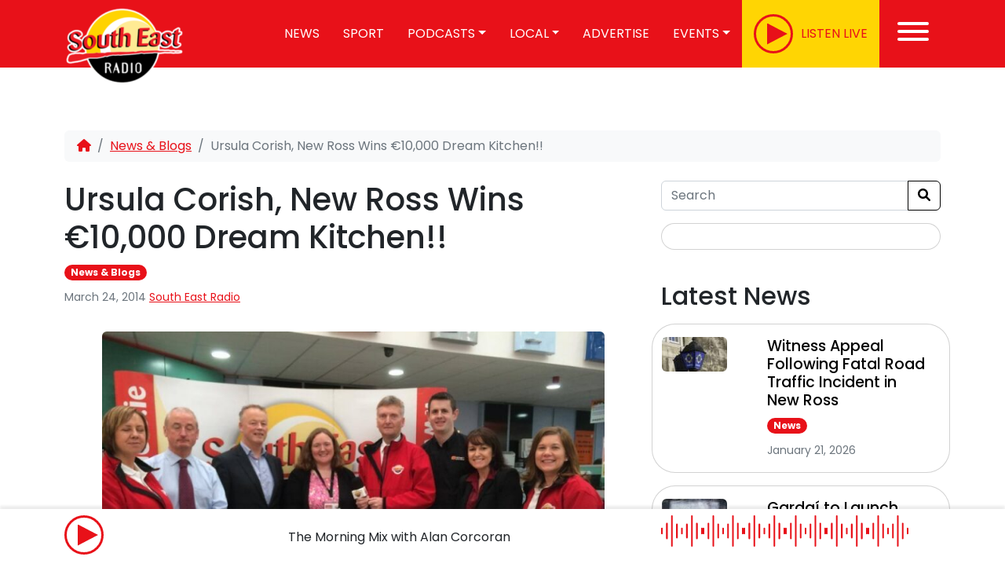

--- FILE ---
content_type: text/html; charset=UTF-8
request_url: https://www.southeastradio.ie/ursula-corish-new-ross-wins-e10000-dream-kitchen/
body_size: 22266
content:
<!doctype html>
<html lang="en-US">

<head>



<!-- Global site tag (gtag.js) - Google Analytics -->
<script type="text/plain" data-service="google-analytics" data-category="statistics" data-cmplz-src="https://www.googletagmanager.com/gtag/js?id=UA-27048178-1"></script>
<script>
  window.dataLayer = window.dataLayer || [];
  function gtag(){dataLayer.push(arguments);}
  gtag('js', new Date());
  gtag('config', 'UA-27048178-1');
</script>
<!--IRLPlus
<script src='//d3c3cq33003psk.cloudfront.net/opentag-138157-southeastradio.js' async defer></script>-->

<!--Google Publisher Tag-->
<script async='async' src='https://www.googletagservices.com/tag/js/gpt.js'></script>
<!--#End GPT-->
    <meta charset="UTF-8">
	<meta name="viewport" content="initial-scale=1, width=device-width, viewport-fit=cover">
    <link rel="profile" href="https://gmpg.org/xfn/11">
            <link rel="icon" type="image/png" href="https://www.southeastradio.ie/wp-content/uploads/2023/03/icon.png">
    

    <link rel="apple-touch-icon" sizes="180x180"
          href="https://www.southeastradio.ie/wp-content/themes/graphedia-theme/assets/images/apple-touch-icon.png">
    <link rel="icon" type="image/png" sizes="32x32"
          href="https://www.southeastradio.ie/wp-content/themes/graphedia-theme/assets/images/favicon-32x32.png">
    <link rel="icon" type="image/png" sizes="16x16"
          href="https://www.southeastradio.ie/wp-content/themes/graphedia-theme/assets/images/favicon-16x16.png">
    <link rel="manifest" href="https://www.southeastradio.ie/wp-content/themes/graphedia-theme/assets/images/site.webmanifest">
    <link rel="mask-icon" href="https://www.southeastradio.ie/wp-content/themes/graphedia-theme/assets/images/safari-pinned-tab.svg"
          color="#ee1c24">
    <meta name="apple-mobile-web-app-capable" content="yes">
            <meta name="theme-color" content="#ef1c24">
        <meta name="msapplication-TileColor" content="#ef1c24">

        <meta name='robots' content='index, follow, max-image-preview:large, max-snippet:-1, max-video-preview:-1' />
	<style>img:is([sizes="auto" i], [sizes^="auto," i]) { contain-intrinsic-size: 3000px 1500px }</style>
	
	<!-- This site is optimized with the Yoast SEO Premium plugin v23.0 (Yoast SEO v26.5) - https://yoast.com/wordpress/plugins/seo/ -->
	<title>Ursula Corish, New Ross Wins €10,000 Dream Kitchen!!</title>
	<link rel="canonical" href="https://www.southeastradio.ie/ursula-corish-new-ross-wins-e10000-dream-kitchen/" />
	<meta property="og:locale" content="en_US" />
	<meta property="og:type" content="article" />
	<meta property="og:title" content="Ursula Corish, New Ross Wins €10,000 Dream Kitchen!!" />
	<meta property="og:description" content="A huge congratulations goes to Ursula Corish, New Ross who won the South East Radio&#039;s Child Play €10,000 dream kitchen in association with Joyces Expert" />
	<meta property="og:url" content="https://www.southeastradio.ie/ursula-corish-new-ross-wins-e10000-dream-kitchen/" />
	<meta property="og:site_name" content="South East Radio" />
	<meta property="article:publisher" content="http://www.facebook.com/southeastradiowexford" />
	<meta property="article:published_time" content="2014-03-24T10:10:58+00:00" />
	<meta property="og:image" content="https://i0.wp.com/www.southeastradio.ie/wp-content/uploads/2014/03/1238974_701848649866355_1793998522_n-2.jpg?fit=800%2C600&ssl=1" />
	<meta property="og:image:width" content="800" />
	<meta property="og:image:height" content="600" />
	<meta property="og:image:type" content="image/jpeg" />
	<meta name="author" content="South East Radio" />
	<meta name="twitter:card" content="summary_large_image" />
	<meta name="twitter:creator" content="@SouthEastRadio" />
	<meta name="twitter:site" content="@SouthEastRadio" />
	<meta name="twitter:label1" content="Written by" />
	<meta name="twitter:data1" content="South East Radio" />
	<meta name="twitter:label2" content="Est. reading time" />
	<meta name="twitter:data2" content="1 minute" />
	<script type="application/ld+json" class="yoast-schema-graph">{"@context":"https://schema.org","@graph":[{"@type":"Article","@id":"https://www.southeastradio.ie/ursula-corish-new-ross-wins-e10000-dream-kitchen/#article","isPartOf":{"@id":"https://www.southeastradio.ie/ursula-corish-new-ross-wins-e10000-dream-kitchen/"},"author":{"name":"South East Radio","@id":"https://www.southeastradio.ie/#/schema/person/4941a0b372ae3732204d7957f4fc270a"},"headline":"Ursula Corish, New Ross Wins €10,000 Dream Kitchen!!","datePublished":"2014-03-24T10:10:58+00:00","mainEntityOfPage":{"@id":"https://www.southeastradio.ie/ursula-corish-new-ross-wins-e10000-dream-kitchen/"},"wordCount":166,"publisher":{"@id":"https://www.southeastradio.ie/#organization"},"image":{"@id":"https://www.southeastradio.ie/ursula-corish-new-ross-wins-e10000-dream-kitchen/#primaryimage"},"thumbnailUrl":"https://www.southeastradio.ie/wp-content/uploads/2014/03/1238974_701848649866355_1793998522_n-2.jpg","keywords":["Whirlpool appliances","Dream Kitchen","Joyces Expert","Michael Farrell Kitchens","Ursula Corish"],"articleSection":["News &amp; Blogs"],"inLanguage":"en-US","copyrightYear":"2014","copyrightHolder":{"@id":"https://www.southeastradio.ie/#organization"}},{"@type":"WebPage","@id":"https://www.southeastradio.ie/ursula-corish-new-ross-wins-e10000-dream-kitchen/","url":"https://www.southeastradio.ie/ursula-corish-new-ross-wins-e10000-dream-kitchen/","name":"Ursula Corish, New Ross Wins €10,000 Dream Kitchen!!","isPartOf":{"@id":"https://www.southeastradio.ie/#website"},"primaryImageOfPage":{"@id":"https://www.southeastradio.ie/ursula-corish-new-ross-wins-e10000-dream-kitchen/#primaryimage"},"image":{"@id":"https://www.southeastradio.ie/ursula-corish-new-ross-wins-e10000-dream-kitchen/#primaryimage"},"thumbnailUrl":"https://www.southeastradio.ie/wp-content/uploads/2014/03/1238974_701848649866355_1793998522_n-2.jpg","datePublished":"2014-03-24T10:10:58+00:00","breadcrumb":{"@id":"https://www.southeastradio.ie/ursula-corish-new-ross-wins-e10000-dream-kitchen/#breadcrumb"},"inLanguage":"en-US","potentialAction":[{"@type":"ReadAction","target":["https://www.southeastradio.ie/ursula-corish-new-ross-wins-e10000-dream-kitchen/"]}]},{"@type":"ImageObject","inLanguage":"en-US","@id":"https://www.southeastradio.ie/ursula-corish-new-ross-wins-e10000-dream-kitchen/#primaryimage","url":"https://www.southeastradio.ie/wp-content/uploads/2014/03/1238974_701848649866355_1793998522_n-2.jpg","contentUrl":"https://www.southeastradio.ie/wp-content/uploads/2014/03/1238974_701848649866355_1793998522_n-2.jpg","width":800,"height":600},{"@type":"BreadcrumbList","@id":"https://www.southeastradio.ie/ursula-corish-new-ross-wins-e10000-dream-kitchen/#breadcrumb","itemListElement":[{"@type":"ListItem","position":1,"name":"Home","item":"https://www.southeastradio.ie/"},{"@type":"ListItem","position":2,"name":"Ursula Corish, New Ross Wins €10,000 Dream Kitchen!!"}]},{"@type":"WebSite","@id":"https://www.southeastradio.ie/#website","url":"https://www.southeastradio.ie/","name":"South East Radio","description":"Latest - Local - Live","publisher":{"@id":"https://www.southeastradio.ie/#organization"},"potentialAction":[{"@type":"SearchAction","target":{"@type":"EntryPoint","urlTemplate":"https://www.southeastradio.ie/?s={search_term_string}"},"query-input":{"@type":"PropertyValueSpecification","valueRequired":true,"valueName":"search_term_string"}}],"inLanguage":"en-US"},{"@type":"Organization","@id":"https://www.southeastradio.ie/#organization","name":"South East Radio","url":"https://www.southeastradio.ie/","logo":{"@type":"ImageObject","inLanguage":"en-US","@id":"https://www.southeastradio.ie/#/schema/logo/image/","url":"https://www.southeastradio.ie/wp-content/uploads/2020/06/SER-Logo.jpg","contentUrl":"https://www.southeastradio.ie/wp-content/uploads/2020/06/SER-Logo.jpg","width":1737,"height":1317,"caption":"South East Radio"},"image":{"@id":"https://www.southeastradio.ie/#/schema/logo/image/"},"sameAs":["http://www.facebook.com/southeastradiowexford","https://x.com/SouthEastRadio","http://www.instagram.com/southeastradio/","http://www.linkedin.com/company/south-east-radio","https://www.youtube.com/channel/UCVKW6sIqBc_5t8iTtsg89hA"]},{"@type":"Person","@id":"https://www.southeastradio.ie/#/schema/person/4941a0b372ae3732204d7957f4fc270a","name":"South East Radio","image":{"@type":"ImageObject","inLanguage":"en-US","@id":"https://www.southeastradio.ie/#/schema/person/image/","url":"https://secure.gravatar.com/avatar/eefce1d4670a081f2c6505de381e49f5860e9539565a1c74a3a0cfdb0959dab8?s=96&d=mm&r=g","contentUrl":"https://secure.gravatar.com/avatar/eefce1d4670a081f2c6505de381e49f5860e9539565a1c74a3a0cfdb0959dab8?s=96&d=mm&r=g","caption":"South East Radio"}}]}</script>
	<!-- / Yoast SEO Premium plugin. -->


<link rel='dns-prefetch' href='//stats.wp.com' />

<link rel="alternate" type="application/rss+xml" title="South East Radio &raquo; Feed" href="https://www.southeastradio.ie/feed/" />
<link rel="alternate" type="application/rss+xml" title="South East Radio &raquo; Comments Feed" href="https://www.southeastradio.ie/comments/feed/" />
<link rel='stylesheet' id='jetpack_related-posts-css' href='https://www.southeastradio.ie/wp-content/plugins/jetpack/modules/related-posts/related-posts.css?ver=20240116' type='text/css' media='all' />
<style id='wp-emoji-styles-inline-css' type='text/css'>

	img.wp-smiley, img.emoji {
		display: inline !important;
		border: none !important;
		box-shadow: none !important;
		height: 1em !important;
		width: 1em !important;
		margin: 0 0.07em !important;
		vertical-align: -0.1em !important;
		background: none !important;
		padding: 0 !important;
	}
</style>
<link rel='stylesheet' id='wp-block-library-css' href='https://www.southeastradio.ie/wp-includes/css/dist/block-library/style.min.css?ver=6.8.3' type='text/css' media='all' />
<style id='classic-theme-styles-inline-css' type='text/css'>
/*! This file is auto-generated */
.wp-block-button__link{color:#fff;background-color:#32373c;border-radius:9999px;box-shadow:none;text-decoration:none;padding:calc(.667em + 2px) calc(1.333em + 2px);font-size:1.125em}.wp-block-file__button{background:#32373c;color:#fff;text-decoration:none}
</style>
<link rel='stylesheet' id='mediaelement-css' href='https://www.southeastradio.ie/wp-content/cache/background-css/1/www.southeastradio.ie/wp-includes/js/mediaelement/mediaelementplayer-legacy.min.css?ver=4.2.17&wpr_t=1768990497' type='text/css' media='all' />
<link rel='stylesheet' id='wp-mediaelement-css' href='https://www.southeastradio.ie/wp-includes/js/mediaelement/wp-mediaelement.min.css?ver=6.8.3' type='text/css' media='all' />
<style id='jetpack-sharing-buttons-style-inline-css' type='text/css'>
.jetpack-sharing-buttons__services-list{display:flex;flex-direction:row;flex-wrap:wrap;gap:0;list-style-type:none;margin:5px;padding:0}.jetpack-sharing-buttons__services-list.has-small-icon-size{font-size:12px}.jetpack-sharing-buttons__services-list.has-normal-icon-size{font-size:16px}.jetpack-sharing-buttons__services-list.has-large-icon-size{font-size:24px}.jetpack-sharing-buttons__services-list.has-huge-icon-size{font-size:36px}@media print{.jetpack-sharing-buttons__services-list{display:none!important}}.editor-styles-wrapper .wp-block-jetpack-sharing-buttons{gap:0;padding-inline-start:0}ul.jetpack-sharing-buttons__services-list.has-background{padding:1.25em 2.375em}
</style>
<style id='global-styles-inline-css' type='text/css'>
:root{--wp--preset--aspect-ratio--square: 1;--wp--preset--aspect-ratio--4-3: 4/3;--wp--preset--aspect-ratio--3-4: 3/4;--wp--preset--aspect-ratio--3-2: 3/2;--wp--preset--aspect-ratio--2-3: 2/3;--wp--preset--aspect-ratio--16-9: 16/9;--wp--preset--aspect-ratio--9-16: 9/16;--wp--preset--color--black: #000000;--wp--preset--color--cyan-bluish-gray: #abb8c3;--wp--preset--color--white: #ffffff;--wp--preset--color--pale-pink: #f78da7;--wp--preset--color--vivid-red: #cf2e2e;--wp--preset--color--luminous-vivid-orange: #ff6900;--wp--preset--color--luminous-vivid-amber: #fcb900;--wp--preset--color--light-green-cyan: #7bdcb5;--wp--preset--color--vivid-green-cyan: #00d084;--wp--preset--color--pale-cyan-blue: #8ed1fc;--wp--preset--color--vivid-cyan-blue: #0693e3;--wp--preset--color--vivid-purple: #9b51e0;--wp--preset--gradient--vivid-cyan-blue-to-vivid-purple: linear-gradient(135deg,rgba(6,147,227,1) 0%,rgb(155,81,224) 100%);--wp--preset--gradient--light-green-cyan-to-vivid-green-cyan: linear-gradient(135deg,rgb(122,220,180) 0%,rgb(0,208,130) 100%);--wp--preset--gradient--luminous-vivid-amber-to-luminous-vivid-orange: linear-gradient(135deg,rgba(252,185,0,1) 0%,rgba(255,105,0,1) 100%);--wp--preset--gradient--luminous-vivid-orange-to-vivid-red: linear-gradient(135deg,rgba(255,105,0,1) 0%,rgb(207,46,46) 100%);--wp--preset--gradient--very-light-gray-to-cyan-bluish-gray: linear-gradient(135deg,rgb(238,238,238) 0%,rgb(169,184,195) 100%);--wp--preset--gradient--cool-to-warm-spectrum: linear-gradient(135deg,rgb(74,234,220) 0%,rgb(151,120,209) 20%,rgb(207,42,186) 40%,rgb(238,44,130) 60%,rgb(251,105,98) 80%,rgb(254,248,76) 100%);--wp--preset--gradient--blush-light-purple: linear-gradient(135deg,rgb(255,206,236) 0%,rgb(152,150,240) 100%);--wp--preset--gradient--blush-bordeaux: linear-gradient(135deg,rgb(254,205,165) 0%,rgb(254,45,45) 50%,rgb(107,0,62) 100%);--wp--preset--gradient--luminous-dusk: linear-gradient(135deg,rgb(255,203,112) 0%,rgb(199,81,192) 50%,rgb(65,88,208) 100%);--wp--preset--gradient--pale-ocean: linear-gradient(135deg,rgb(255,245,203) 0%,rgb(182,227,212) 50%,rgb(51,167,181) 100%);--wp--preset--gradient--electric-grass: linear-gradient(135deg,rgb(202,248,128) 0%,rgb(113,206,126) 100%);--wp--preset--gradient--midnight: linear-gradient(135deg,rgb(2,3,129) 0%,rgb(40,116,252) 100%);--wp--preset--font-size--small: 13px;--wp--preset--font-size--medium: 20px;--wp--preset--font-size--large: 36px;--wp--preset--font-size--x-large: 42px;--wp--preset--spacing--20: 0.44rem;--wp--preset--spacing--30: 0.67rem;--wp--preset--spacing--40: 1rem;--wp--preset--spacing--50: 1.5rem;--wp--preset--spacing--60: 2.25rem;--wp--preset--spacing--70: 3.38rem;--wp--preset--spacing--80: 5.06rem;--wp--preset--shadow--natural: 6px 6px 9px rgba(0, 0, 0, 0.2);--wp--preset--shadow--deep: 12px 12px 50px rgba(0, 0, 0, 0.4);--wp--preset--shadow--sharp: 6px 6px 0px rgba(0, 0, 0, 0.2);--wp--preset--shadow--outlined: 6px 6px 0px -3px rgba(255, 255, 255, 1), 6px 6px rgba(0, 0, 0, 1);--wp--preset--shadow--crisp: 6px 6px 0px rgba(0, 0, 0, 1);}:where(.is-layout-flex){gap: 0.5em;}:where(.is-layout-grid){gap: 0.5em;}body .is-layout-flex{display: flex;}.is-layout-flex{flex-wrap: wrap;align-items: center;}.is-layout-flex > :is(*, div){margin: 0;}body .is-layout-grid{display: grid;}.is-layout-grid > :is(*, div){margin: 0;}:where(.wp-block-columns.is-layout-flex){gap: 2em;}:where(.wp-block-columns.is-layout-grid){gap: 2em;}:where(.wp-block-post-template.is-layout-flex){gap: 1.25em;}:where(.wp-block-post-template.is-layout-grid){gap: 1.25em;}.has-black-color{color: var(--wp--preset--color--black) !important;}.has-cyan-bluish-gray-color{color: var(--wp--preset--color--cyan-bluish-gray) !important;}.has-white-color{color: var(--wp--preset--color--white) !important;}.has-pale-pink-color{color: var(--wp--preset--color--pale-pink) !important;}.has-vivid-red-color{color: var(--wp--preset--color--vivid-red) !important;}.has-luminous-vivid-orange-color{color: var(--wp--preset--color--luminous-vivid-orange) !important;}.has-luminous-vivid-amber-color{color: var(--wp--preset--color--luminous-vivid-amber) !important;}.has-light-green-cyan-color{color: var(--wp--preset--color--light-green-cyan) !important;}.has-vivid-green-cyan-color{color: var(--wp--preset--color--vivid-green-cyan) !important;}.has-pale-cyan-blue-color{color: var(--wp--preset--color--pale-cyan-blue) !important;}.has-vivid-cyan-blue-color{color: var(--wp--preset--color--vivid-cyan-blue) !important;}.has-vivid-purple-color{color: var(--wp--preset--color--vivid-purple) !important;}.has-black-background-color{background-color: var(--wp--preset--color--black) !important;}.has-cyan-bluish-gray-background-color{background-color: var(--wp--preset--color--cyan-bluish-gray) !important;}.has-white-background-color{background-color: var(--wp--preset--color--white) !important;}.has-pale-pink-background-color{background-color: var(--wp--preset--color--pale-pink) !important;}.has-vivid-red-background-color{background-color: var(--wp--preset--color--vivid-red) !important;}.has-luminous-vivid-orange-background-color{background-color: var(--wp--preset--color--luminous-vivid-orange) !important;}.has-luminous-vivid-amber-background-color{background-color: var(--wp--preset--color--luminous-vivid-amber) !important;}.has-light-green-cyan-background-color{background-color: var(--wp--preset--color--light-green-cyan) !important;}.has-vivid-green-cyan-background-color{background-color: var(--wp--preset--color--vivid-green-cyan) !important;}.has-pale-cyan-blue-background-color{background-color: var(--wp--preset--color--pale-cyan-blue) !important;}.has-vivid-cyan-blue-background-color{background-color: var(--wp--preset--color--vivid-cyan-blue) !important;}.has-vivid-purple-background-color{background-color: var(--wp--preset--color--vivid-purple) !important;}.has-black-border-color{border-color: var(--wp--preset--color--black) !important;}.has-cyan-bluish-gray-border-color{border-color: var(--wp--preset--color--cyan-bluish-gray) !important;}.has-white-border-color{border-color: var(--wp--preset--color--white) !important;}.has-pale-pink-border-color{border-color: var(--wp--preset--color--pale-pink) !important;}.has-vivid-red-border-color{border-color: var(--wp--preset--color--vivid-red) !important;}.has-luminous-vivid-orange-border-color{border-color: var(--wp--preset--color--luminous-vivid-orange) !important;}.has-luminous-vivid-amber-border-color{border-color: var(--wp--preset--color--luminous-vivid-amber) !important;}.has-light-green-cyan-border-color{border-color: var(--wp--preset--color--light-green-cyan) !important;}.has-vivid-green-cyan-border-color{border-color: var(--wp--preset--color--vivid-green-cyan) !important;}.has-pale-cyan-blue-border-color{border-color: var(--wp--preset--color--pale-cyan-blue) !important;}.has-vivid-cyan-blue-border-color{border-color: var(--wp--preset--color--vivid-cyan-blue) !important;}.has-vivid-purple-border-color{border-color: var(--wp--preset--color--vivid-purple) !important;}.has-vivid-cyan-blue-to-vivid-purple-gradient-background{background: var(--wp--preset--gradient--vivid-cyan-blue-to-vivid-purple) !important;}.has-light-green-cyan-to-vivid-green-cyan-gradient-background{background: var(--wp--preset--gradient--light-green-cyan-to-vivid-green-cyan) !important;}.has-luminous-vivid-amber-to-luminous-vivid-orange-gradient-background{background: var(--wp--preset--gradient--luminous-vivid-amber-to-luminous-vivid-orange) !important;}.has-luminous-vivid-orange-to-vivid-red-gradient-background{background: var(--wp--preset--gradient--luminous-vivid-orange-to-vivid-red) !important;}.has-very-light-gray-to-cyan-bluish-gray-gradient-background{background: var(--wp--preset--gradient--very-light-gray-to-cyan-bluish-gray) !important;}.has-cool-to-warm-spectrum-gradient-background{background: var(--wp--preset--gradient--cool-to-warm-spectrum) !important;}.has-blush-light-purple-gradient-background{background: var(--wp--preset--gradient--blush-light-purple) !important;}.has-blush-bordeaux-gradient-background{background: var(--wp--preset--gradient--blush-bordeaux) !important;}.has-luminous-dusk-gradient-background{background: var(--wp--preset--gradient--luminous-dusk) !important;}.has-pale-ocean-gradient-background{background: var(--wp--preset--gradient--pale-ocean) !important;}.has-electric-grass-gradient-background{background: var(--wp--preset--gradient--electric-grass) !important;}.has-midnight-gradient-background{background: var(--wp--preset--gradient--midnight) !important;}.has-small-font-size{font-size: var(--wp--preset--font-size--small) !important;}.has-medium-font-size{font-size: var(--wp--preset--font-size--medium) !important;}.has-large-font-size{font-size: var(--wp--preset--font-size--large) !important;}.has-x-large-font-size{font-size: var(--wp--preset--font-size--x-large) !important;}
:where(.wp-block-post-template.is-layout-flex){gap: 1.25em;}:where(.wp-block-post-template.is-layout-grid){gap: 1.25em;}
:where(.wp-block-columns.is-layout-flex){gap: 2em;}:where(.wp-block-columns.is-layout-grid){gap: 2em;}
:root :where(.wp-block-pullquote){font-size: 1.5em;line-height: 1.6;}
</style>
<link rel='stylesheet' id='wp-polls-css' href='https://www.southeastradio.ie/wp-content/plugins/wp-polls/polls-css.css?ver=2.77.3' type='text/css' media='all' />
<style id='wp-polls-inline-css' type='text/css'>
.wp-polls .pollbar {
	margin: 1px;
	font-size: 8px;
	line-height: 10px;
	height: 10px;
	background: #00B3F0;
	border: 1px solid #000000;
}

</style>
<link rel='stylesheet' id='cmplz-general-css' href='https://www.southeastradio.ie/wp-content/plugins/complianz-gdpr-premium/assets/css/cookieblocker.min.css?ver=1762161328' type='text/css' media='all' />
<link rel='stylesheet' id='lightgallery-css' href='https://www.southeastradio.ie/wp-content/cache/background-css/1/www.southeastradio.ie/wp-content/themes/graphedia-theme/assets/lightgallery/css/lightgallery-bundle.css?ver=6.8.3&wpr_t=1768990497' type='text/css' media='all' />
<link rel='stylesheet' id='main-css' href='https://www.southeastradio.ie/wp-content/cache/background-css/1/www.southeastradio.ie/wp-content/themes/graphedia-theme/assets/css/main.css?ver=1.0.6prod&wpr_t=1768990497' type='text/css' media='all' />
<link rel='stylesheet' id='custom-css' href='https://www.southeastradio.ie/wp-content/themes/graphedia-theme/assets/css/custom.css?ver=1.0.6prod' type='text/css' media='all' />
<script type="text/javascript" id="jetpack_related-posts-js-extra">
/* <![CDATA[ */
var related_posts_js_options = {"post_heading":"h4"};
/* ]]> */
</script>
<script type="text/javascript" src="https://www.southeastradio.ie/wp-content/plugins/jetpack/_inc/build/related-posts/related-posts.min.js?ver=20240116" id="jetpack_related-posts-js"></script>
<script type="text/javascript" src="https://www.southeastradio.ie/wp-includes/js/jquery/jquery.min.js?ver=3.7.1" id="jquery-core-js"></script>
<script type="text/javascript" src="https://www.southeastradio.ie/wp-includes/js/jquery/jquery-migrate.min.js?ver=3.4.1" id="jquery-migrate-js"></script>
<script type="text/javascript" src="https://www.southeastradio.ie/wp-content/plugins/ser-plugins-latest/now-on-air/on-air-now.js?ver=6.8.3" id="on-air-script-js"></script>
<script type="text/javascript" src="https://www.southeastradio.ie/wp-content/themes/graphedia-theme/assets/js/main.js?ver=1.0.6prod" id="scripts-js"></script>
<link rel="https://api.w.org/" href="https://www.southeastradio.ie/wp-json/" /><link rel="alternate" title="JSON" type="application/json" href="https://www.southeastradio.ie/wp-json/wp/v2/posts/4168" /><link rel="EditURI" type="application/rsd+xml" title="RSD" href="https://www.southeastradio.ie/xmlrpc.php?rsd" />
<meta name="generator" content="WordPress 6.8.3" />
<link rel='shortlink' href='https://www.southeastradio.ie/?p=4168' />
<link rel="alternate" title="oEmbed (JSON)" type="application/json+oembed" href="https://www.southeastradio.ie/wp-json/oembed/1.0/embed?url=https%3A%2F%2Fwww.southeastradio.ie%2Fursula-corish-new-ross-wins-e10000-dream-kitchen%2F" />
<link rel="alternate" title="oEmbed (XML)" type="text/xml+oembed" href="https://www.southeastradio.ie/wp-json/oembed/1.0/embed?url=https%3A%2F%2Fwww.southeastradio.ie%2Fursula-corish-new-ross-wins-e10000-dream-kitchen%2F&#038;format=xml" />
        <script>
            var ajaxurl = "https://www.southeastradio.ie/wp-admin/admin-ajax.php";
        </script>


        	<style>img#wpstats{display:none}</style>
					<style>.cmplz-hidden {
					display: none !important;
				}</style><script>
    let tracks = [{"track":1,"name":"Morning Mix \u2013 Tuesday 20th January 2026 - Available until 30\/01\/2026","duration":"1:33:37","file":"https:\/\/www.southeastradio.ie\/wp-content\/uploads\/2026\/01\/morning-mix-tues.mp3"},{"track":2,"name":"Morning Mix \u2013 Monday 19th January 2026 - Available until 30\/01\/2026","duration":"1:33:52","file":"https:\/\/www.southeastradio.ie\/wp-content\/uploads\/2026\/01\/Morning-mix-mon.mp3"},{"track":3,"name":"Saturday Morning Live with John Moynihan \u2013 January 10th, 2026 - Available until 27\/01\/2026","duration":"48:39","file":"https:\/\/www.southeastradio.ie\/wp-content\/uploads\/2026\/01\/SML_016_1701.mp3"},{"track":4,"name":"I Remember \u2013 Saturday 17th January 2026 - Available until 29\/01\/2026","duration":"23:44","file":"https:\/\/www.southeastradio.ie\/wp-content\/uploads\/2026\/01\/I-Rem-sat-17.mp3"},{"track":5,"name":"Farming Forum \u2013 Friday 16th January 2026 - Available until 29\/01\/2026","duration":"28:38","file":"https:\/\/www.southeastradio.ie\/wp-content\/uploads\/2026\/01\/FARMING-FORUM-15012026-153246-1.mp3"},{"track":6,"name":"Morning Mix \u2013 Friday 16th January 2026 - Available until 26\/01\/2026","duration":"1:31:13","file":"https:\/\/www.southeastradio.ie\/wp-content\/uploads\/2026\/01\/Morning-Mix-fri.mp3"},{"track":7,"name":"Morning Mix \u2013 Thursday 15th January 2026 - Available until 25\/01\/2026","duration":"1:32:24","file":"https:\/\/www.southeastradio.ie\/wp-content\/uploads\/2026\/01\/Morning-Mix-thursday-2.mp3"},{"track":8,"name":"Morning Mix \u2013 Wednesday 14th January 2026 - Available until 24\/01\/2026","duration":"1:36:19","file":"https:\/\/www.southeastradio.ie\/wp-content\/uploads\/2026\/01\/Morning-Mix-Weds.mp3"},{"track":9,"name":"Morning Mix \u2013 Tuesday 13th January 2026 - Available until 23\/01\/2026","duration":"1:34:06","file":"https:\/\/www.southeastradio.ie\/wp-content\/uploads\/2026\/01\/Morning-Mix-tues-1.mp3"},{"track":10,"name":"Wexford Football Hall of Fame Awards: Matty Forde - Available until 23\/01\/2026","duration":"8:13","file":"https:\/\/www.southeastradio.ie\/wp-content\/uploads\/2026\/01\/Matty-Forde.mp3"},{"track":11,"name":"Wexford Football Hall of Fame Awards: Liam Fardy - Available until 23\/01\/2026","duration":"10:03","file":"https:\/\/www.southeastradio.ie\/wp-content\/uploads\/2026\/01\/LIam-Fardy.mp3"},{"track":12,"name":"Wexford Football Hall of Fame Awards: Seamie Fitzhenry - Available until 23\/01\/2026","duration":"6:22","file":"https:\/\/www.southeastradio.ie\/wp-content\/uploads\/2026\/01\/Seamie-Fitzhenry.mp3"},{"track":13,"name":"Wexford Football Hall of Fame Awards: Michael Carthy - Available until 23\/01\/2026","duration":"7:28","file":"https:\/\/www.southeastradio.ie\/wp-content\/uploads\/2026\/01\/Michael-Carthy.mp3"},{"track":14,"name":"The Heather Blazing \u2013 Sunday 11th January 2026 - Available until 22\/01\/2026","duration":"1:26:19","file":"https:\/\/www.southeastradio.ie\/wp-content\/uploads\/2026\/01\/Heather-B.mp3"},{"track":15,"name":"I Remember \u2013 Saturday !0th January 2026 - Available until 22\/01\/2026","duration":"23:19","file":"https:\/\/www.southeastradio.ie\/wp-content\/uploads\/2026\/01\/I-remember-sat-10-1.mp3"},{"track":16,"name":"Farming Forum \u2013 Friday 9th January 2026 - Available until 22\/01\/2026","duration":"29:05","file":"https:\/\/www.southeastradio.ie\/wp-content\/uploads\/2026\/01\/FARMING-FORUM-09012026-151611.mp3"},{"track":17,"name":"Morning Mix \u2013 Monday 12th January 2026 - Available until 22\/01\/2026","duration":"1:25:49","file":"https:\/\/www.southeastradio.ie\/wp-content\/uploads\/2026\/01\/Morning-mix-monday-1.mp3"},{"track":18,"name":"Saturday Morning Live with John Moynihan \u2013 January 10th, 2026 - Available until 22\/01\/2026","duration":"51:07","file":"https:\/\/www.southeastradio.ie\/wp-content\/uploads\/2026\/01\/SML_015_1001.mp3"}]
</script>		<style type="text/css" id="wp-custom-css">
			.page-id-75406 .page-header{
	display: none;
}

.card-img-left-md img {
	border-radius: 30px;
}		</style>
		<noscript><style id="rocket-lazyload-nojs-css">.rll-youtube-player, [data-lazy-src]{display:none !important;}</style></noscript><style id="wpr-lazyload-bg-container"></style><style id="wpr-lazyload-bg-exclusion"></style>
<noscript>
<style id="wpr-lazyload-bg-nostyle">.mejs-overlay-button{--wpr-bg-b5803a8f-4139-4837-bb9c-f96e6e2c3562: url('https://www.southeastradio.ie/wp-includes/js/mediaelement/mejs-controls.svg');}.mejs-overlay-loading-bg-img{--wpr-bg-a70372fe-97b1-4930-a3a6-da94da0c2fc4: url('https://www.southeastradio.ie/wp-includes/js/mediaelement/mejs-controls.svg');}.mejs-button>button{--wpr-bg-41d2344a-4562-4234-8473-922958a59920: url('https://www.southeastradio.ie/wp-includes/js/mediaelement/mejs-controls.svg');}.lg-comment-box .fb-comments{--wpr-bg-e3c299a1-177d-44df-a4f8-04e4989c49ee: url('https://www.southeastradio.ie/wp-content/themes/graphedia-theme/assets/lightgallery/images/loading.gif');}.lg-outer .lg-item:not(.lg-start-end-progress){--wpr-bg-a93f5af8-c359-47ff-8781-162ff891c9cf: url('https://www.southeastradio.ie/wp-content/themes/graphedia-theme/assets/lightgallery/images/loading.gif');}footer{--wpr-bg-04d7ca8f-ad82-4d9e-ab9c-a1f76d4931c8: url('https://www.southeastradio.ie/wp-content/themes/graphedia-theme/assets/images/footer-bg.png');}footer .footer-social .social-icons{--wpr-bg-2ceb0a26-b1c2-4d2d-899c-af75adb87de1: url('https://www.southeastradio.ie/wp-content/themes/graphedia-theme/assets/images/social-bg.png');}.whats-on{--wpr-bg-8db09514-700e-40f0-b341-0b3f6291a093: url('https://www.southeastradio.ie/wp-content/themes/graphedia-theme/assets/images/whats-on-bg.jpg');}</style>
</noscript>
<script type="application/javascript">const rocket_pairs = [{"selector":".mejs-overlay-button","style":".mejs-overlay-button{--wpr-bg-b5803a8f-4139-4837-bb9c-f96e6e2c3562: url('https:\/\/www.southeastradio.ie\/wp-includes\/js\/mediaelement\/mejs-controls.svg');}","hash":"b5803a8f-4139-4837-bb9c-f96e6e2c3562","url":"https:\/\/www.southeastradio.ie\/wp-includes\/js\/mediaelement\/mejs-controls.svg"},{"selector":".mejs-overlay-loading-bg-img","style":".mejs-overlay-loading-bg-img{--wpr-bg-a70372fe-97b1-4930-a3a6-da94da0c2fc4: url('https:\/\/www.southeastradio.ie\/wp-includes\/js\/mediaelement\/mejs-controls.svg');}","hash":"a70372fe-97b1-4930-a3a6-da94da0c2fc4","url":"https:\/\/www.southeastradio.ie\/wp-includes\/js\/mediaelement\/mejs-controls.svg"},{"selector":".mejs-button>button","style":".mejs-button>button{--wpr-bg-41d2344a-4562-4234-8473-922958a59920: url('https:\/\/www.southeastradio.ie\/wp-includes\/js\/mediaelement\/mejs-controls.svg');}","hash":"41d2344a-4562-4234-8473-922958a59920","url":"https:\/\/www.southeastradio.ie\/wp-includes\/js\/mediaelement\/mejs-controls.svg"},{"selector":".lg-comment-box .fb-comments","style":".lg-comment-box .fb-comments{--wpr-bg-e3c299a1-177d-44df-a4f8-04e4989c49ee: url('https:\/\/www.southeastradio.ie\/wp-content\/themes\/graphedia-theme\/assets\/lightgallery\/images\/loading.gif');}","hash":"e3c299a1-177d-44df-a4f8-04e4989c49ee","url":"https:\/\/www.southeastradio.ie\/wp-content\/themes\/graphedia-theme\/assets\/lightgallery\/images\/loading.gif"},{"selector":".lg-outer .lg-item:not(.lg-start-end-progress)","style":".lg-outer .lg-item:not(.lg-start-end-progress){--wpr-bg-a93f5af8-c359-47ff-8781-162ff891c9cf: url('https:\/\/www.southeastradio.ie\/wp-content\/themes\/graphedia-theme\/assets\/lightgallery\/images\/loading.gif');}","hash":"a93f5af8-c359-47ff-8781-162ff891c9cf","url":"https:\/\/www.southeastradio.ie\/wp-content\/themes\/graphedia-theme\/assets\/lightgallery\/images\/loading.gif"},{"selector":"footer","style":"footer{--wpr-bg-04d7ca8f-ad82-4d9e-ab9c-a1f76d4931c8: url('https:\/\/www.southeastradio.ie\/wp-content\/themes\/graphedia-theme\/assets\/images\/footer-bg.png');}","hash":"04d7ca8f-ad82-4d9e-ab9c-a1f76d4931c8","url":"https:\/\/www.southeastradio.ie\/wp-content\/themes\/graphedia-theme\/assets\/images\/footer-bg.png"},{"selector":"footer .footer-social .social-icons","style":"footer .footer-social .social-icons{--wpr-bg-2ceb0a26-b1c2-4d2d-899c-af75adb87de1: url('https:\/\/www.southeastradio.ie\/wp-content\/themes\/graphedia-theme\/assets\/images\/social-bg.png');}","hash":"2ceb0a26-b1c2-4d2d-899c-af75adb87de1","url":"https:\/\/www.southeastradio.ie\/wp-content\/themes\/graphedia-theme\/assets\/images\/social-bg.png"},{"selector":".whats-on","style":".whats-on{--wpr-bg-8db09514-700e-40f0-b341-0b3f6291a093: url('https:\/\/www.southeastradio.ie\/wp-content\/themes\/graphedia-theme\/assets\/images\/whats-on-bg.jpg');}","hash":"8db09514-700e-40f0-b341-0b3f6291a093","url":"https:\/\/www.southeastradio.ie\/wp-content\/themes\/graphedia-theme\/assets\/images\/whats-on-bg.jpg"}]; const rocket_excluded_pairs = [];</script><meta name="generator" content="WP Rocket 3.20.2" data-wpr-features="wpr_lazyload_css_bg_img wpr_lazyload_images wpr_lazyload_iframes wpr_image_dimensions wpr_preload_links wpr_desktop" /></head>

<body data-rsssl=1 data-cmplz=1 class="wp-singular post-template-default single single-post postid-4168 single-format-standard wp-theme-graphedia-theme" >


<div data-rocket-location-hash="54257ff4dc2eb7aae68fa23eb5f11e06" id="page" class="site">

    <header data-rocket-location-hash="fc409f86088b20b81d38a444febf083b" id="masthead" class="site-header">

        <div data-rocket-location-hash="c7f3aaba196f7a2baa33bf3a5bebfad5" class="bg-primary">

            <nav id="nav-main" class="navbar navbar-expand-lg">

                <div class="container">
                    <!-- Navbar Brand -->
                                            <a class="navbar-brand xs d-md-none" href="https://www.southeastradio.ie"><img width="160" height="108"
                                    src="data:image/svg+xml,%3Csvg%20xmlns='http://www.w3.org/2000/svg'%20viewBox='0%200%20160%20108'%3E%3C/svg%3E"
                                    alt="logo" class="logo xs" data-lazy-src="https://www.southeastradio.ie/wp-content/uploads/2023/08/SER-logo-e1691589262592.png"><noscript><img width="160" height="108"
                                    src="https://www.southeastradio.ie/wp-content/uploads/2023/08/SER-logo-e1691589262592.png"
                                    alt="logo" class="logo xs"></noscript></a>
                        <a class="navbar-brand md d-none d-md-block" href="https://www.southeastradio.ie"><img width="160" height="108"
                                    src="data:image/svg+xml,%3Csvg%20xmlns='http://www.w3.org/2000/svg'%20viewBox='0%200%20160%20108'%3E%3C/svg%3E"
                                    alt="logo" class="logo md" data-lazy-src="https://www.southeastradio.ie/wp-content/uploads/2023/08/SER-logo-e1691589262592.png"><noscript><img width="160" height="108"
                                    src="https://www.southeastradio.ie/wp-content/uploads/2023/08/SER-logo-e1691589262592.png"
                                    alt="logo" class="logo md"></noscript></a>
                     <!-- Offcanvas Navbar -->
                    <div class="offcanvas offcanvas-end" tabindex="-1" id="offcanvas-navbar">
                        <div class="offcanvas-header bg-light">
                            <span class="h5 mb-0">Menu</span>
                            <button type="button" class="btn-close text-reset" data-bs-dismiss="offcanvas"
                                    aria-label="Close"></button>
                        </div>
                        <div class="offcanvas-body">
                            <!-- Bootstrap 5 Nav Walker Main Menu -->
                            <ul id="graphedia-navbar" class="navbar-nav ms-auto "><li  id="menu-item-63868" class="menu-item menu-item-type-taxonomy menu-item-object-category nav-item nav-item-63868"><a href="https://www.southeastradio.ie/category/news/" class="nav-link ">News</a></li>
<li  id="menu-item-65233" class="menu-item menu-item-type-taxonomy menu-item-object-category nav-item nav-item-65233"><a href="https://www.southeastradio.ie/category/sport/" class="nav-link ">Sport</a></li>
<li  id="menu-item-73584" class="menu-item menu-item-type-post_type menu-item-object-page menu-item-has-children dropdown nav-item nav-item-73584"><a href="https://www.southeastradio.ie/podcasts/" class="nav-link  dropdown-toggle" data-bs-toggle="dropdown" aria-haspopup="true" aria-expanded="false">Podcasts</a>
<ul class="dropdown-menu  depth_0">
	<li  id="menu-item-73579" class="menu-item menu-item-type-post_type menu-item-object-page nav-item nav-item-73579"><a href="https://www.southeastradio.ie/podcasts/our-podcasts/" class="dropdown-item ">Our Podcasts</a></li>
	<li  id="menu-item-73585" class="menu-item menu-item-type-post_type menu-item-object-page nav-item nav-item-73585"><a href="https://www.southeastradio.ie/podcasts/branded-podcasts/" class="dropdown-item ">Branded Podcasts</a></li>
</ul>
</li>
<li  id="menu-item-93635" class="menu-item menu-item-type-post_type menu-item-object-page menu-item-has-children dropdown nav-item nav-item-93635"><a href="https://www.southeastradio.ie/local/" class="nav-link  dropdown-toggle" data-bs-toggle="dropdown" aria-haspopup="true" aria-expanded="false">Local</a>
<ul class="dropdown-menu  depth_0">
	<li  id="menu-item-73828" class="menu-item menu-item-type-post_type_archive menu-item-object-jobs nav-item nav-item-73828"><a href="https://www.southeastradio.ie/jobs/" class="dropdown-item ">Job Spot</a></li>
	<li  id="menu-item-63871" class="menu-item menu-item-type-custom menu-item-object-custom nav-item nav-item-63871"><a href="https://www.southeastradio.ie/obituaries/" class="dropdown-item ">Death Notices</a></li>
	<li  id="menu-item-93636" class="menu-item menu-item-type-post_type menu-item-object-page nav-item nav-item-93636"><a href="https://www.southeastradio.ie/sections/the-local-noticeboard/" class="dropdown-item ">The Local Noticeboard</a></li>
	<li  id="menu-item-93647" class="menu-item menu-item-type-post_type menu-item-object-page nav-item nav-item-93647"><a href="https://www.southeastradio.ie/whats-on-guide/" class="dropdown-item ">What’s On Guide</a></li>
</ul>
</li>
<li  id="menu-item-65040" class="menu-item menu-item-type-post_type menu-item-object-page nav-item nav-item-65040"><a href="https://www.southeastradio.ie/advertise-2/" class="nav-link ">Advertise</a></li>
<li  id="menu-item-92911" class="menu-item menu-item-type-post_type menu-item-object-page menu-item-has-children dropdown nav-item nav-item-92911"><a href="https://www.southeastradio.ie/events/" class="nav-link  dropdown-toggle" data-bs-toggle="dropdown" aria-haspopup="true" aria-expanded="false">Events</a>
<ul class="dropdown-menu  depth_0">
	<li  id="menu-item-92912" class="menu-item menu-item-type-post_type menu-item-object-page nav-item nav-item-92912"><a href="https://www.southeastradio.ie/south-east-radio-hospitality-awards-2025/" class="dropdown-item ">South East Radio Hospitality Awards 2025</a></li>
</ul>
</li>
</ul>                            <!-- Bootstrap 5 Nav Walker Main Menu End -->

                            <ul class="navbar-nav navbar-listen">
                                <li id="menu-item-60850" class="nav-item"><a href="#"
                                                                             class="nav-link d-flex align-content-center">
                                        <div class="button button--play">
                                            <div class="button__shape button__shape--one"></div>
                                            <div class="button__shape button__shape--two"></div>
                                        </div>
                                        <span>Listen Live</span></a></li>
								
								
                            </ul>
							<ul id="graphedia-navbar" class="navbar-nav ms-auto d-lg-none"><li  id="menu-item-77117" class="menu-item menu-item-type-post_type menu-item-object-page nav-item nav-item-77117"><a href="https://www.southeastradio.ie/schedule/" class="nav-link ">Schedule</a></li>
<li  id="menu-item-77118" class="menu-item menu-item-type-post_type menu-item-object-page menu-item-has-children dropdown nav-item nav-item-77118"><a href="https://www.southeastradio.ie/meet-the-team-2/" class="nav-link  dropdown-toggle" data-bs-toggle="dropdown" aria-haspopup="true" aria-expanded="false">Meet The Team</a>
<ul class="dropdown-menu  depth_0">
	<li  id="menu-item-77126" class="menu-item menu-item-type-post_type menu-item-object-page nav-item nav-item-77126"><a href="https://www.southeastradio.ie/meet-the-team-2/presenters/" class="dropdown-item ">The Presenters</a></li>
	<li  id="menu-item-77124" class="menu-item menu-item-type-post_type menu-item-object-page nav-item nav-item-77124"><a href="https://www.southeastradio.ie/meet-the-team-2/news-team/" class="dropdown-item ">News Team</a></li>
	<li  id="menu-item-77122" class="menu-item menu-item-type-post_type menu-item-object-page nav-item nav-item-77122"><a href="https://www.southeastradio.ie/meet-the-team-2/administration-team/" class="dropdown-item ">Administration Team</a></li>
	<li  id="menu-item-77125" class="menu-item menu-item-type-post_type menu-item-object-page nav-item nav-item-77125"><a href="https://www.southeastradio.ie/meet-the-team-2/sales-team/" class="dropdown-item ">Sales Team</a></li>
</ul>
</li>
<li  id="menu-item-77114" class="menu-item menu-item-type-post_type menu-item-object-page nav-item nav-item-77114"><a href="https://www.southeastradio.ie/the-secret-sound-on-the-jumbo-breakfast-show/" class="nav-link ">The Secret Sound on The Jumbo Breakfast Show</a></li>
<li  id="menu-item-88630" class="menu-item menu-item-type-post_type menu-item-object-page nav-item nav-item-88630"><a href="https://www.southeastradio.ie/ours-to-protect-2025/" class="nav-link ">Ours To Protect 2025</a></li>
<li  id="menu-item-13863" class="menu-item menu-item-type-post_type menu-item-object-page nav-item nav-item-13863"><a href="https://www.southeastradio.ie/station-info/contact-us/" class="nav-link ">Contact Us</a></li>
<li  id="menu-item-77119" class="menu-item menu-item-type-post_type menu-item-object-page nav-item nav-item-77119"><a href="https://www.southeastradio.ie/shows/code-of-practice/" class="nav-link ">Code of Practice</a></li>
<li  id="menu-item-77120" class="menu-item menu-item-type-post_type menu-item-object-page nav-item nav-item-77120"><a href="https://www.southeastradio.ie/station-info/complaints-procedure/" class="nav-link ">Complaints Procedure</a></li>
<li  id="menu-item-77121" class="menu-item menu-item-type-post_type menu-item-object-page nav-item nav-item-77121"><a href="https://www.southeastradio.ie/galleries/" class="nav-link ">Galleries</a></li>
</ul>                        </div>
                    </div>

                    <div class="header-actions d-flex align-items-center">

                        <!-- Top Nav Widget -->
                        <div class="top-nav-widget">
                                                    </div>

                        <!-- Search Toggler -->

                            <span type="button"
                               class="d-md-none d-md-inline navbar-listen-app">
                                <div class="button button--play">
                                    <div class="button__shape button__shape--one"></div>
                                    <div class="button__shape button__shape--two"></div>
                                </div>
                             </span>


                        <!-- More Menu Toggler Desktop Only -->
                        <button class="hamburger hamburger--arrow hamburger-more ms-1 ms-md-2 d-none d-md-inline" type="button"
                                data-bs-toggle="offcanvas" data-bs-target="#offcanvas-user"
                                aria-controls="offcanvas-user">
  <span class="hamburger-box">
    <span class="hamburger-inner"></span>
  </span>
                        </button>


                     

                        <!-- Main Navbar Toggler -->

                        <button class="hamburger hamburger--arrow hamburger-main d-lg-none ms-1 ms-md-2" type="button"
                                data-bs-toggle="offcanvas" data-bs-target="#offcanvas-navbar"
                                aria-controls="offcanvas-navbar">
  <span class="hamburger-box">
    <span class="hamburger-inner"></span>
  </span>
                        </button>


                    </div><!-- .header-actions -->

                </div><!-- .container -->

            </nav><!-- .navbar -->


            <!-- Top Nav Search Collapse -->
            <div class="collapse container" id="collapse-search">
                            </div>

        </div><!-- .fixed-top .bg-light -->

        <!-- offcanvas user -->
        <div data-rocket-location-hash="6db36c52becb49bfb845f50f1f56c65f" class="offcanvas offcanvas-start bg-primary" tabindex="-1" id="offcanvas-user">
            <div class="offcanvas-header">
                <span></span>
                <a href="javascript:void(0);" class="text-white" data-bs-dismiss="offcanvas" aria-label="Close"><i
                            class="fas fa-close"></i></a>
            </div>
            <div class="offcanvas-body">
                <div class="my-offcanvas-account">

                    <!-- Search Button Outline Secondary Right -->
<form class="searchform input-group" method="get" action="https://www.southeastradio.ie/">
  <input type="text" name="s" class="form-control" placeholder="Search">
  <button type="submit" class="input-group-text btn btn-outline-secondary"><i class="fa fa-search"></i><span class="visually-hidden-focusable">Search</span></button>
</form>
                    <ul id="graphedia-navbar" class="navbar-nav ms-auto mt-3"><li  class="menu-item menu-item-type-post_type menu-item-object-page nav-item nav-item-77117"><a href="https://www.southeastradio.ie/schedule/" class="nav-link ">Schedule</a></li>
<li  class="menu-item menu-item-type-post_type menu-item-object-page menu-item-has-children dropdown nav-item nav-item-77118"><a href="https://www.southeastradio.ie/meet-the-team-2/" class="nav-link  dropdown-toggle" data-bs-toggle="dropdown" aria-haspopup="true" aria-expanded="false">Meet The Team</a>
<ul class="dropdown-menu  depth_0">
	<li  class="menu-item menu-item-type-post_type menu-item-object-page nav-item nav-item-77126"><a href="https://www.southeastradio.ie/meet-the-team-2/presenters/" class="dropdown-item ">The Presenters</a></li>
	<li  class="menu-item menu-item-type-post_type menu-item-object-page nav-item nav-item-77124"><a href="https://www.southeastradio.ie/meet-the-team-2/news-team/" class="dropdown-item ">News Team</a></li>
	<li  class="menu-item menu-item-type-post_type menu-item-object-page nav-item nav-item-77122"><a href="https://www.southeastradio.ie/meet-the-team-2/administration-team/" class="dropdown-item ">Administration Team</a></li>
	<li  class="menu-item menu-item-type-post_type menu-item-object-page nav-item nav-item-77125"><a href="https://www.southeastradio.ie/meet-the-team-2/sales-team/" class="dropdown-item ">Sales Team</a></li>
</ul>
</li>
<li  class="menu-item menu-item-type-post_type menu-item-object-page nav-item nav-item-77114"><a href="https://www.southeastradio.ie/the-secret-sound-on-the-jumbo-breakfast-show/" class="nav-link ">The Secret Sound on The Jumbo Breakfast Show</a></li>
<li  class="menu-item menu-item-type-post_type menu-item-object-page nav-item nav-item-88630"><a href="https://www.southeastradio.ie/ours-to-protect-2025/" class="nav-link ">Ours To Protect 2025</a></li>
<li  class="menu-item menu-item-type-post_type menu-item-object-page nav-item nav-item-13863"><a href="https://www.southeastradio.ie/station-info/contact-us/" class="nav-link ">Contact Us</a></li>
<li  class="menu-item menu-item-type-post_type menu-item-object-page nav-item nav-item-77119"><a href="https://www.southeastradio.ie/shows/code-of-practice/" class="nav-link ">Code of Practice</a></li>
<li  class="menu-item menu-item-type-post_type menu-item-object-page nav-item nav-item-77120"><a href="https://www.southeastradio.ie/station-info/complaints-procedure/" class="nav-link ">Complaints Procedure</a></li>
<li  class="menu-item menu-item-type-post_type menu-item-object-page nav-item nav-item-77121"><a href="https://www.southeastradio.ie/galleries/" class="nav-link ">Galleries</a></li>
</ul>                </div>
            </div>
        </div>

        

    </header><!-- #masthead -->



<div data-rocket-location-hash="27631a142116da7e0059a34285d57363" id="content" class="site-content container py-5 mt-4">
<div data-rocket-location-hash="5df514cf97b0e63f9147595420e410ff" class="container text-center mb-2">


<div class="col-12 advert advert-leaderboard">

    
    
    

    




    
    
    

    


</div>

</div>
  <div data-rocket-location-hash="7679f5203394c0f5292e86516c48b30d" id="primary" class="content-area">

    <!-- Hook to add something nice -->
    	  

    <nav aria-label="breadcrumb" class="breadcrumb-scroller mb-4 mt-2 py-2 px-3 bg-light rounded"><ol class="breadcrumb mb-0"><li class="breadcrumb-item"><a href="https://www.southeastradio.ie"><i class="fa fa-house"></i></a></li><li class="breadcrumb-item"><a href="https://www.southeastradio.ie/category/promotions/">News &amp; Blogs</a></li><li class="breadcrumb-item active" aria-current="page">Ursula Corish, New Ross Wins €10,000 Dream Kitchen!!</li></ol></nav></nav>
    <div class="row">
      <div class="col-md-8 col-xxl-9">

        <main id="main" class="site-main">

          <header class="entry-header">
            			  	  <div class="back-to-category d-inline d-md-none mb-2"><a href="https://www.southeastradio.ie/category/promotions/" class="btn btn-primary text-white btn-sm pull-right mb-2"><i class="fas fa-chevron-left"></i> Back to News &amp; Blogs</a></div>
            <h1>Ursula Corish, New Ross Wins €10,000 Dream Kitchen!!</h1>
			  
			              <div class="category-badge mb-2"><a href="https://www.southeastradio.ie/category/promotions/" class="badge bg-primary text-bg-secondary text-decoration-none">News &amp; Blogs</a></div>
            <p class="entry-meta">
              <small class="text-muted">
                <span class="posted-on"><span rel="bookmark"><time class="entry-date published updated" datetime="2014-03-24T10:10:58+00:00">March 24, 2014</time></span></span><span class="byline"> <span class="author vcard"><a class="url fn n" href="https://www.southeastradio.ie/author/livenews/">South East Radio</a></span></span>              </small>
            </p>
            
            <div class="post-thumbnail text-center">
				
				<figure class="wp-caption fsmcfi-fig featured"><img width="640" height="480" src="data:image/svg+xml,%3Csvg%20xmlns='http://www.w3.org/2000/svg'%20viewBox='0%200%20640%20480'%3E%3C/svg%3E" class="rounded mb-3 mt-3 wp-post-image" alt="" decoding="async" fetchpriority="high" data-lazy-srcset="https://www.southeastradio.ie/wp-content/uploads/2014/03/1238974_701848649866355_1793998522_n-2.jpg 800w, https://www.southeastradio.ie/wp-content/uploads/2014/03/1238974_701848649866355_1793998522_n-2-300x225.jpg 300w, https://www.southeastradio.ie/wp-content/uploads/2014/03/1238974_701848649866355_1793998522_n-2-64x48.jpg 64w, https://www.southeastradio.ie/wp-content/uploads/2014/03/1238974_701848649866355_1793998522_n-2-768x576.jpg 768w, https://www.southeastradio.ie/wp-content/uploads/2014/03/1238974_701848649866355_1793998522_n-2-400x300.jpg 400w" data-lazy-sizes="(max-width: 640px) 100vw, 640px" data-lazy-src="https://www.southeastradio.ie/wp-content/uploads/2014/03/1238974_701848649866355_1793998522_n-2.jpg" /><noscript><img width="640" height="480" src="https://www.southeastradio.ie/wp-content/uploads/2014/03/1238974_701848649866355_1793998522_n-2.jpg" class="rounded mb-3 mt-3 wp-post-image" alt="" decoding="async" fetchpriority="high" srcset="https://www.southeastradio.ie/wp-content/uploads/2014/03/1238974_701848649866355_1793998522_n-2.jpg 800w, https://www.southeastradio.ie/wp-content/uploads/2014/03/1238974_701848649866355_1793998522_n-2-300x225.jpg 300w, https://www.southeastradio.ie/wp-content/uploads/2014/03/1238974_701848649866355_1793998522_n-2-64x48.jpg 64w, https://www.southeastradio.ie/wp-content/uploads/2014/03/1238974_701848649866355_1793998522_n-2-768x576.jpg 768w, https://www.southeastradio.ie/wp-content/uploads/2014/03/1238974_701848649866355_1793998522_n-2-400x300.jpg 400w" sizes="(max-width: 640px) 100vw, 640px" /></noscript></figure>            </div><!-- .post-thumbnail -->

                  </header>

          <div class="entry-content">
            <p><a href="https://www.southeastradio.ie/wp-content/uploads/2014/03/1238974_701848649866355_1793998522_n.jpg"><img decoding="async" class="alignleft size-medium wp-image-4171" title="Ursula Corish, New Ross wins €10,000 dream kitchen in association with Joyces Expert Wexford, Michael Farrell Kitchens and Whirlpool" src="data:image/svg+xml,%3Csvg%20xmlns='http://www.w3.org/2000/svg'%20viewBox='0%200%20300%20225'%3E%3C/svg%3E" alt="" width="300" height="225" data-lazy-src="https://www.southeastradio.ie/wp-content/uploads/2014/03/1238974_701848649866355_1793998522_n-300x225.jpg" /><noscript><img decoding="async" class="alignleft size-medium wp-image-4171" title="Ursula Corish, New Ross wins €10,000 dream kitchen in association with Joyces Expert Wexford, Michael Farrell Kitchens and Whirlpool" src="https://www.southeastradio.ie/wp-content/uploads/2014/03/1238974_701848649866355_1793998522_n-300x225.jpg" alt="" width="300" height="225" /></noscript></a>A huge congratulations goes to Ursula Corish, New Ross who won the South East Radio&#8217;s Child Play €10,000 dream kitchen in association with Joyces Expert Wexford, a family business, celebrating 70 years in Saturdays final held at Joyces Expert Clonard.</p>
<p>Following a nail biting final where 25 contestants were whittled down to 5 finalists through a series of &#8220;Price is right&#8221; games,  Lucy read out a number of clues to which  none of the 5 finalists returned a correct answer. However there was a clear winner  from the tie-break question &#8230;&#8230; Ursula Corish from New Ross!!</p>
<p>Ursula, a mother to 7 children under the age of 8 was a very popular winner. She built her hopes on winning as she had just completed renovation work to her home and was in need of a new kitchen. South East Radio, Joyces Expert, Michael Farrell Kitchens and Whirlpool appliances were very happy to oblige.</p>
<p>Well done Ursula, we hope you have many years of enjoyment from your new kitchen.</p>

<div id='jp-relatedposts' class='jp-relatedposts' >
	<h3 class="jp-relatedposts-headline"><em>Related</em></h3>
</div>


              <div class="col-12 text-center">
                  <div class="col-12 advert advert-leaderboard">

    
    
    

    




    
            
    
    

    


</div>

              </div>
          </div>

          <footer class="entry-footer clear-both">
            <div class="mb-4">
              <div class="tags-links mt-2">Tagged <a class="badge text-bg-secondary text-decoration-none" href="https://www.southeastradio.ie/tag/whirlpool-appliances/" rel="tag">Whirlpool appliances</a> <a class="badge text-bg-secondary text-decoration-none" href="https://www.southeastradio.ie/tag/dream-kitchen/" rel="tag">Dream Kitchen</a> <a class="badge text-bg-secondary text-decoration-none" href="https://www.southeastradio.ie/tag/joyces-expert/" rel="tag">Joyces Expert</a> <a class="badge text-bg-secondary text-decoration-none" href="https://www.southeastradio.ie/tag/michael-farrell-kitchens/" rel="tag">Michael Farrell Kitchens</a> <a class="badge text-bg-secondary text-decoration-none" href="https://www.southeastradio.ie/tag/ursula-corish/" rel="tag">Ursula Corish</a></div>            </div>
           <!-- <nav aria-label="bS page navigation">
              <ul class="pagination justify-content-center">
                <li class="page-item">
                  <a class="page-link" href="https://www.southeastradio.ie/sport-soccer-returning-jarrett-rescues-point-for-youths-ladies/" rel="prev">Sport: Soccer &#8211; Returning Jarrett Rescues Point For Youths Ladies</a>                </li>
                <li class="page-item">
                  <a class="page-link" href="https://www.southeastradio.ie/wexford-ifa-calls-for-more-staff-at-downgraded-veterinary-office-in-enniscorthy/" rel="next">Wexford Ifa Calls For More Staff At Downgraded Veterinary Office In Enniscorthy</a>                </li>
              </ul>
            </nav> -->
            
<div id="comments" class="comments-area">

  
  
</div><!-- #comments -->          </footer>

        </main>

      </div>
      <div class="col-md-4 col-xxl-3 order-first order-md-last">
  <aside id="secondary" class="widget-area">

    <button class="btn btn-outline-primary w-100 mb-4 d-flex d-md-none justify-content-between align-items-center" type="button" data-bs-toggle="offcanvas" data-bs-target="#sidebar" aria-controls="sidebar">
      Open side menu <i class="fa fa-ellipsis-vertical"></i>
    </button>

    <div class="offcanvas-md offcanvas-end" tabindex="-1" id="sidebar" aria-labelledby="sidebarLabel">
      <div class="offcanvas-header bg-light">
        <span class="h5 offcanvas-title" id="sidebarLabel">Sidebar</span>
        <button type="button" class="btn-close" data-bs-dismiss="offcanvas" data-bs-target="#sidebar" aria-label="Close"></button>
      </div>
      <div class="offcanvas-body flex-column">
        <section id="search-2" class="widget widget_search mb-3"><!-- Search Button Outline Secondary Right -->
<form class="searchform input-group" method="get" action="https://www.southeastradio.ie/">
  <input type="text" name="s" class="form-control" placeholder="Search">
  <button type="submit" class="input-group-text btn btn-outline-secondary"><i class="fa fa-search"></i><span class="visually-hidden-focusable">Search</span></button>
</form>
</section><section id="text-7" class="widget widget_text mb-3">			<div class="textwidget"><div class="card mb-3">
<div class="card-body text-center"></div>
</div>
</div>
		</section><section id="text-5" class="widget widget_text mb-3"><h2 class="widget-title py-2">Latest News</h2>			<div class="textwidget"><div class="graphedia-theme posts-widget row">

<div class="card mb-3">
    <div class="row g-0">
        <div class="col-md-4">
            <!-- Featured Image-->
            <img decoding="async" width="83" height="44" src="data:image/svg+xml,%3Csvg%20xmlns='http://www.w3.org/2000/svg'%20viewBox='0%200%2083%2044'%3E%3C/svg%3E" class="img-fluid rounded mt-3 wp-post-image" alt="" data-lazy-srcset="https://www.southeastradio.ie/wp-content/uploads/2026/01/News-Web-Image-90-83x44.jpg 83w, https://www.southeastradio.ie/wp-content/uploads/2026/01/News-Web-Image-90-300x158.jpg 300w, https://www.southeastradio.ie/wp-content/uploads/2026/01/News-Web-Image-90-1024x538.jpg 1024w, https://www.southeastradio.ie/wp-content/uploads/2026/01/News-Web-Image-90-768x403.jpg 768w, https://www.southeastradio.ie/wp-content/uploads/2026/01/News-Web-Image-90.jpg 1200w" data-lazy-sizes="(max-width: 83px) 100vw, 83px" data-lazy-src="https://www.southeastradio.ie/wp-content/uploads/2026/01/News-Web-Image-90-83x44.jpg" /><noscript><img decoding="async" width="83" height="44" src="https://www.southeastradio.ie/wp-content/uploads/2026/01/News-Web-Image-90-83x44.jpg" class="img-fluid rounded mt-3 wp-post-image" alt="" srcset="https://www.southeastradio.ie/wp-content/uploads/2026/01/News-Web-Image-90-83x44.jpg 83w, https://www.southeastradio.ie/wp-content/uploads/2026/01/News-Web-Image-90-300x158.jpg 300w, https://www.southeastradio.ie/wp-content/uploads/2026/01/News-Web-Image-90-1024x538.jpg 1024w, https://www.southeastradio.ie/wp-content/uploads/2026/01/News-Web-Image-90-768x403.jpg 768w, https://www.southeastradio.ie/wp-content/uploads/2026/01/News-Web-Image-90.jpg 1200w" sizes="(max-width: 83px) 100vw, 83px" /></noscript>        </div>
        <div class="col-md-8">
            <div class="card-body">

                <!-- Title -->
                <h2 class="blog-post-title">
                    <a href="https://www.southeastradio.ie/witness-appeal-following-fatal-road-traffic-incident-in-new-ross/">
                        Witness Appeal Following Fatal Road Traffic Incident in New Ross                    </a>
                </h2>
                <div class="mb-2">
                    <div class="category-badge mb-2"><a href="https://www.southeastradio.ie/category/news/" class="badge bg-primary text-bg-secondary text-decoration-none">News</a></div>                </div>
                <!-- Meta -->
                                    <small class="text-muted mb-2">
                        <span class="posted-on"><span rel="bookmark"><time class="entry-date published updated" datetime="2026-01-21T07:40:23+00:00">January 21, 2026</time></span></span>                    </small>
                            </div>
        </div>
    </div>

</div>


<div class="card mb-3">
    <div class="row g-0">
        <div class="col-md-4">
            <!-- Featured Image-->
            <img decoding="async" width="83" height="44" src="data:image/svg+xml,%3Csvg%20xmlns='http://www.w3.org/2000/svg'%20viewBox='0%200%2083%2044'%3E%3C/svg%3E" class="img-fluid rounded mt-3 wp-post-image" alt="" data-lazy-srcset="https://www.southeastradio.ie/wp-content/uploads/2026/01/News-Web-Image-70-83x44.jpg 83w, https://www.southeastradio.ie/wp-content/uploads/2026/01/News-Web-Image-70-300x158.jpg 300w, https://www.southeastradio.ie/wp-content/uploads/2026/01/News-Web-Image-70-1024x538.jpg 1024w, https://www.southeastradio.ie/wp-content/uploads/2026/01/News-Web-Image-70-768x403.jpg 768w, https://www.southeastradio.ie/wp-content/uploads/2026/01/News-Web-Image-70.jpg 1200w" data-lazy-sizes="(max-width: 83px) 100vw, 83px" data-lazy-src="https://www.southeastradio.ie/wp-content/uploads/2026/01/News-Web-Image-70-83x44.jpg" /><noscript><img decoding="async" width="83" height="44" src="https://www.southeastradio.ie/wp-content/uploads/2026/01/News-Web-Image-70-83x44.jpg" class="img-fluid rounded mt-3 wp-post-image" alt="" srcset="https://www.southeastradio.ie/wp-content/uploads/2026/01/News-Web-Image-70-83x44.jpg 83w, https://www.southeastradio.ie/wp-content/uploads/2026/01/News-Web-Image-70-300x158.jpg 300w, https://www.southeastradio.ie/wp-content/uploads/2026/01/News-Web-Image-70-1024x538.jpg 1024w, https://www.southeastradio.ie/wp-content/uploads/2026/01/News-Web-Image-70-768x403.jpg 768w, https://www.southeastradio.ie/wp-content/uploads/2026/01/News-Web-Image-70.jpg 1200w" sizes="(max-width: 83px) 100vw, 83px" /></noscript>        </div>
        <div class="col-md-8">
            <div class="card-body">

                <!-- Title -->
                <h2 class="blog-post-title">
                    <a href="https://www.southeastradio.ie/gardai-to-launch-operation-homesafe-in-gimount-enniscorthy/">
                        Gardaí to Launch Operation Homesafe in Gimount Enniscorthy                    </a>
                </h2>
                <div class="mb-2">
                    <div class="category-badge mb-2"><a href="https://www.southeastradio.ie/category/news/" class="badge bg-primary text-bg-secondary text-decoration-none">News</a></div>                </div>
                <!-- Meta -->
                                    <small class="text-muted mb-2">
                        <span class="posted-on"><span rel="bookmark"><time class="entry-date published updated" datetime="2026-01-21T07:36:59+00:00">January 21, 2026</time></span></span>                    </small>
                            </div>
        </div>
    </div>

</div>


<div class="card mb-3">
    <div class="row g-0">
        <div class="col-md-4">
            <!-- Featured Image-->
            <img decoding="async" width="83" height="44" src="data:image/svg+xml,%3Csvg%20xmlns='http://www.w3.org/2000/svg'%20viewBox='0%200%2083%2044'%3E%3C/svg%3E" class="img-fluid rounded mt-3 wp-post-image" alt="" data-lazy-srcset="https://www.southeastradio.ie/wp-content/uploads/2026/01/News-Web-Image-89-83x44.jpg 83w, https://www.southeastradio.ie/wp-content/uploads/2026/01/News-Web-Image-89-300x158.jpg 300w, https://www.southeastradio.ie/wp-content/uploads/2026/01/News-Web-Image-89-1024x538.jpg 1024w, https://www.southeastradio.ie/wp-content/uploads/2026/01/News-Web-Image-89-768x403.jpg 768w, https://www.southeastradio.ie/wp-content/uploads/2026/01/News-Web-Image-89.jpg 1200w" data-lazy-sizes="(max-width: 83px) 100vw, 83px" data-lazy-src="https://www.southeastradio.ie/wp-content/uploads/2026/01/News-Web-Image-89-83x44.jpg" /><noscript><img decoding="async" width="83" height="44" src="https://www.southeastradio.ie/wp-content/uploads/2026/01/News-Web-Image-89-83x44.jpg" class="img-fluid rounded mt-3 wp-post-image" alt="" srcset="https://www.southeastradio.ie/wp-content/uploads/2026/01/News-Web-Image-89-83x44.jpg 83w, https://www.southeastradio.ie/wp-content/uploads/2026/01/News-Web-Image-89-300x158.jpg 300w, https://www.southeastradio.ie/wp-content/uploads/2026/01/News-Web-Image-89-1024x538.jpg 1024w, https://www.southeastradio.ie/wp-content/uploads/2026/01/News-Web-Image-89-768x403.jpg 768w, https://www.southeastradio.ie/wp-content/uploads/2026/01/News-Web-Image-89.jpg 1200w" sizes="(max-width: 83px) 100vw, 83px" /></noscript>        </div>
        <div class="col-md-8">
            <div class="card-body">

                <!-- Title -->
                <h2 class="blog-post-title">
                    <a href="https://www.southeastradio.ie/bannow-ifa-supports-new-initiative-for-isolated-farmers/">
                        Bannow IFA Supports New Initiative for Isolated Farmers                    </a>
                </h2>
                <div class="mb-2">
                    <div class="category-badge mb-2"><a href="https://www.southeastradio.ie/category/news/" class="badge bg-primary text-bg-secondary text-decoration-none">News</a></div>                </div>
                <!-- Meta -->
                                    <small class="text-muted mb-2">
                        <span class="posted-on"><span rel="bookmark"><time class="entry-date published updated" datetime="2026-01-21T07:31:20+00:00">January 21, 2026</time></span></span>                    </small>
                            </div>
        </div>
    </div>

</div>
</div>

</div>
		</section><section id="text-8" class="widget widget_text mb-3">			<div class="textwidget"><div class="card mb-3">
<div class="card-body text-center">

</div>
</div>
</div>
		</section><section id="text-6" class="widget widget_text mb-3"><h2 class="widget-title py-2">Latest Sport</h2>			<div class="textwidget"><div class="graphedia-theme posts-widget row">

<div class="card mb-3">
    <div class="row g-0">
        <div class="col-md-4">
            <!-- Featured Image-->
            <img decoding="async" width="83" height="44" src="data:image/svg+xml,%3Csvg%20xmlns='http://www.w3.org/2000/svg'%20viewBox='0%200%2083%2044'%3E%3C/svg%3E" class="img-fluid rounded mt-3 wp-post-image" alt="" data-lazy-srcset="https://www.southeastradio.ie/wp-content/uploads/2026/01/News-Web-Image-83-83x44.jpg 83w, https://www.southeastradio.ie/wp-content/uploads/2026/01/News-Web-Image-83-300x158.jpg 300w, https://www.southeastradio.ie/wp-content/uploads/2026/01/News-Web-Image-83-1024x538.jpg 1024w, https://www.southeastradio.ie/wp-content/uploads/2026/01/News-Web-Image-83-768x403.jpg 768w, https://www.southeastradio.ie/wp-content/uploads/2026/01/News-Web-Image-83.jpg 1200w" data-lazy-sizes="(max-width: 83px) 100vw, 83px" data-lazy-src="https://www.southeastradio.ie/wp-content/uploads/2026/01/News-Web-Image-83-83x44.jpg" /><noscript><img decoding="async" width="83" height="44" src="https://www.southeastradio.ie/wp-content/uploads/2026/01/News-Web-Image-83-83x44.jpg" class="img-fluid rounded mt-3 wp-post-image" alt="" srcset="https://www.southeastradio.ie/wp-content/uploads/2026/01/News-Web-Image-83-83x44.jpg 83w, https://www.southeastradio.ie/wp-content/uploads/2026/01/News-Web-Image-83-300x158.jpg 300w, https://www.southeastradio.ie/wp-content/uploads/2026/01/News-Web-Image-83-1024x538.jpg 1024w, https://www.southeastradio.ie/wp-content/uploads/2026/01/News-Web-Image-83-768x403.jpg 768w, https://www.southeastradio.ie/wp-content/uploads/2026/01/News-Web-Image-83.jpg 1200w" sizes="(max-width: 83px) 100vw, 83px" /></noscript>        </div>
        <div class="col-md-8">
            <div class="card-body">

                <!-- Title -->
                <h2 class="blog-post-title">
                    <a href="https://www.southeastradio.ie/wexford-racing-news-12/">
                        Wexford Racing News                    </a>
                </h2>
                <div class="mb-2">
                    <div class="category-badge mb-2"><a href="https://www.southeastradio.ie/category/sport/" class="badge bg-primary text-bg-secondary text-decoration-none">Sport</a></div>                </div>
                <!-- Meta -->
                                    <small class="text-muted mb-2">
                        <span class="posted-on"><span rel="bookmark"><time class="entry-date published updated" datetime="2026-01-19T11:32:20+00:00">January 19, 2026</time></span></span>                    </small>
                            </div>
        </div>
    </div>

</div>


<div class="card mb-3">
    <div class="row g-0">
        <div class="col-md-4">
            <!-- Featured Image-->
            <img decoding="async" width="83" height="44" src="data:image/svg+xml,%3Csvg%20xmlns='http://www.w3.org/2000/svg'%20viewBox='0%200%2083%2044'%3E%3C/svg%3E" class="img-fluid rounded mt-3 wp-post-image" alt="" data-lazy-srcset="https://www.southeastradio.ie/wp-content/uploads/2026/01/News-Web-Image-58-83x44.jpg 83w, https://www.southeastradio.ie/wp-content/uploads/2026/01/News-Web-Image-58-300x158.jpg 300w, https://www.southeastradio.ie/wp-content/uploads/2026/01/News-Web-Image-58-1024x538.jpg 1024w, https://www.southeastradio.ie/wp-content/uploads/2026/01/News-Web-Image-58-768x403.jpg 768w, https://www.southeastradio.ie/wp-content/uploads/2026/01/News-Web-Image-58.jpg 1200w" data-lazy-sizes="(max-width: 83px) 100vw, 83px" data-lazy-src="https://www.southeastradio.ie/wp-content/uploads/2026/01/News-Web-Image-58-83x44.jpg" /><noscript><img decoding="async" width="83" height="44" src="https://www.southeastradio.ie/wp-content/uploads/2026/01/News-Web-Image-58-83x44.jpg" class="img-fluid rounded mt-3 wp-post-image" alt="" srcset="https://www.southeastradio.ie/wp-content/uploads/2026/01/News-Web-Image-58-83x44.jpg 83w, https://www.southeastradio.ie/wp-content/uploads/2026/01/News-Web-Image-58-300x158.jpg 300w, https://www.southeastradio.ie/wp-content/uploads/2026/01/News-Web-Image-58-1024x538.jpg 1024w, https://www.southeastradio.ie/wp-content/uploads/2026/01/News-Web-Image-58-768x403.jpg 768w, https://www.southeastradio.ie/wp-content/uploads/2026/01/News-Web-Image-58.jpg 1200w" sizes="(max-width: 83px) 100vw, 83px" /></noscript>        </div>
        <div class="col-md-8">
            <div class="card-body">

                <!-- Title -->
                <h2 class="blog-post-title">
                    <a href="https://www.southeastradio.ie/wexford-racing-news-colin-bowe-and-sean-flanagan-shine-at-naas/">
                        Wexford Racing News &#8211; Colin Bowe and Sean Flanagan Shine at Naas                    </a>
                </h2>
                <div class="mb-2">
                    <div class="category-badge mb-2"><a href="https://www.southeastradio.ie/category/sport/" class="badge bg-primary text-bg-secondary text-decoration-none">Sport</a></div>                </div>
                <!-- Meta -->
                                    <small class="text-muted mb-2">
                        <span class="posted-on"><span rel="bookmark"><time class="entry-date published" datetime="2026-01-12T12:31:32+00:00">January 12, 2026</time> </span></span>                    </small>
                            </div>
        </div>
    </div>

</div>


<div class="card mb-3">
    <div class="row g-0">
        <div class="col-md-4">
            <!-- Featured Image-->
            <img decoding="async" width="83" height="44" src="data:image/svg+xml,%3Csvg%20xmlns='http://www.w3.org/2000/svg'%20viewBox='0%200%2083%2044'%3E%3C/svg%3E" class="img-fluid rounded mt-3 wp-post-image" alt="" data-lazy-srcset="https://www.southeastradio.ie/wp-content/uploads/2026/01/News-Web-Image-41-83x44.jpg 83w, https://www.southeastradio.ie/wp-content/uploads/2026/01/News-Web-Image-41-300x158.jpg 300w, https://www.southeastradio.ie/wp-content/uploads/2026/01/News-Web-Image-41-1024x538.jpg 1024w, https://www.southeastradio.ie/wp-content/uploads/2026/01/News-Web-Image-41-768x403.jpg 768w, https://www.southeastradio.ie/wp-content/uploads/2026/01/News-Web-Image-41.jpg 1200w" data-lazy-sizes="(max-width: 83px) 100vw, 83px" data-lazy-src="https://www.southeastradio.ie/wp-content/uploads/2026/01/News-Web-Image-41-83x44.jpg" /><noscript><img decoding="async" width="83" height="44" src="https://www.southeastradio.ie/wp-content/uploads/2026/01/News-Web-Image-41-83x44.jpg" class="img-fluid rounded mt-3 wp-post-image" alt="" srcset="https://www.southeastradio.ie/wp-content/uploads/2026/01/News-Web-Image-41-83x44.jpg 83w, https://www.southeastradio.ie/wp-content/uploads/2026/01/News-Web-Image-41-300x158.jpg 300w, https://www.southeastradio.ie/wp-content/uploads/2026/01/News-Web-Image-41-1024x538.jpg 1024w, https://www.southeastradio.ie/wp-content/uploads/2026/01/News-Web-Image-41-768x403.jpg 768w, https://www.southeastradio.ie/wp-content/uploads/2026/01/News-Web-Image-41.jpg 1200w" sizes="(max-width: 83px) 100vw, 83px" /></noscript>        </div>
        <div class="col-md-8">
            <div class="card-body">

                <!-- Title -->
                <h2 class="blog-post-title">
                    <a href="https://www.southeastradio.ie/wexford-trainers-shine-at-limerick/">
                        Wexford Trainers Shine at Limerick                    </a>
                </h2>
                <div class="mb-2">
                    <div class="category-badge mb-2"><a href="https://www.southeastradio.ie/category/sport/" class="badge bg-primary text-bg-secondary text-decoration-none">Sport</a></div>                </div>
                <!-- Meta -->
                                    <small class="text-muted mb-2">
                        <span class="posted-on"><span rel="bookmark"><time class="entry-date published updated" datetime="2026-01-05T12:30:06+00:00">January 5, 2026</time></span></span>                    </small>
                            </div>
        </div>
    </div>

</div>
</div>

</div>
		</section>      </div>
    </div>

  </aside><!-- #secondary -->
</div>
    </div>

  </div>
</div>


<footer data-rocket-location-hash="b79854e9704ea4ab18bee987600f0ba3" style="margin-bottom: 5rem;">

    <div data-rocket-location-hash="e52b1eaee2ac6ad7bd34909b806fa435" class="bg-primary footer-social">


        <div class="social-icons">

        </div>

    </div>
    <div data-rocket-location-hash="940dc31e5d118235bb8ace36515c2327" class="graphedia-footer pt-5 pb-3">
        <div class="container">

            <!-- Top Footer Widget -->
            

          <div class="footer-newsletter py-4 mt-2 mb-2 text-center d-none">

                <h2 class="text-primary">Sign up for our <span class="fw-bold">Newsletter</span></h2>


                <div class="container mt-5">


                    [mc4wp_form id=58353]


                </div>
            </div> 

                        <!-- Bootstrap 5 Nav Walker Footer Menu End -->

            <div class="row">

                <!-- Footer 1 Widget -->
                <div class="col-md-6 col-lg-3">
                                            <div>
                            <div class="footer_widget mb-4"><img width="300" height="300" src="data:image/svg+xml,%3Csvg%20xmlns='http://www.w3.org/2000/svg'%20viewBox='0%200%20300%20300'%3E%3C/svg%3E" class="image wp-image-73863  attachment-full size-full" alt="" style="max-width: 100%; height: auto;" decoding="async" data-lazy-srcset="https://www.southeastradio.ie/wp-content/uploads/2024/06/ser-logo-1.png 300w, https://www.southeastradio.ie/wp-content/uploads/2024/06/ser-logo-1-48x48.png 48w" data-lazy-sizes="(max-width: 300px) 100vw, 300px" data-lazy-src="https://www.southeastradio.ie/wp-content/uploads/2024/06/ser-logo-1.png" /><noscript><img width="300" height="300" src="https://www.southeastradio.ie/wp-content/uploads/2024/06/ser-logo-1.png" class="image wp-image-73863  attachment-full size-full" alt="" style="max-width: 100%; height: auto;" decoding="async" srcset="https://www.southeastradio.ie/wp-content/uploads/2024/06/ser-logo-1.png 300w, https://www.southeastradio.ie/wp-content/uploads/2024/06/ser-logo-1-48x48.png 48w" sizes="(max-width: 300px) 100vw, 300px" /></noscript></div>                        </div>
                                    </div>

                <!-- Footer 2 Widget -->
                <div class="col-md-6 col-lg-3">
                                            <div>
                            <div class="footer_widget mb-4"><h2 class="widget-title h4">Contact Information</h2>			<div class="textwidget"><p>Tel: 053 91 45200<br />
Email: info@southeastradio.ie<br />
Textline: 087 37 37 956</p>
</div>
		</div>                        </div>
                                    </div>

                <!-- Footer 3 Widget -->
                <div class="col-md-6 col-lg-3">
                                            <div>
                            <div class="footer_widget mb-4"><h2 class="widget-title h4">Quick Links</h2><div class="menu-quick-links-footer-container"><ul id="menu-quick-links-footer" class="menu"><li id="menu-item-13864" class="menu-item menu-item-type-post_type menu-item-object-page menu-item-13864"><a href="https://www.southeastradio.ie/station-info/contact-us/">Contact Us</a></li>
<li id="menu-item-12276" class="menu-item menu-item-type-taxonomy menu-item-object-category menu-item-12276"><a href="https://www.southeastradio.ie/category/news/">News</a></li>
<li id="menu-item-12277" class="menu-item menu-item-type-taxonomy menu-item-object-category menu-item-12277"><a href="https://www.southeastradio.ie/category/sport/">Sport</a></li>
<li id="menu-item-12280" class="menu-item menu-item-type-post_type menu-item-object-page menu-item-12280"><a href="https://www.southeastradio.ie/listen-live/">Listen Live</a></li>
<li id="menu-item-12282" class="menu-item menu-item-type-post_type menu-item-object-page menu-item-12282"><a href="https://www.southeastradio.ie/podcasts/our-podcasts/">Our Podcasts</a></li>
</ul></div></div>                        </div>
                                    </div>

                <!-- Footer 4 Widget -->
                <div class="col-md-6 col-lg-3">
                                            <div>
                            <div class="footer_widget mb-4"><h2 class="widget-title h4">Information</h2><div class="menu-information-footer-container"><ul id="menu-information-footer" class="menu"><li id="menu-item-65230" class="menu-item menu-item-type-post_type menu-item-object-page menu-item-65230"><a href="https://www.southeastradio.ie/podcasts/branded-podcasts/">Branded Podcasts</a></li>
<li id="menu-item-12286" class="menu-item menu-item-type-post_type menu-item-object-page menu-item-12286"><a href="https://www.southeastradio.ie/station-info/complaints-procedure/">Complaints Procedure</a></li>
<li id="menu-item-12287" class="menu-item menu-item-type-post_type menu-item-object-page menu-item-12287"><a href="https://www.southeastradio.ie/station-info/emergency-helpline-numbers/">Emergency Helpline Numbers</a></li>
<li id="menu-item-58418" class="menu-item menu-item-type-post_type menu-item-object-page menu-item-58418"><a href="https://www.southeastradio.ie/cookie-policy-eu/">Cookie Policy</a></li>
<li id="menu-item-35044" class="menu-item menu-item-type-post_type menu-item-object-page menu-item-privacy-policy menu-item-35044"><a rel="privacy-policy" href="https://www.southeastradio.ie/station-info/privacy-policy/">Privacy Policy</a></li>
</ul></div></div>                        </div>
                                    </div>
                <!-- Footer Widgets End -->

                <div class="col-12">
                    <div id="gr-branding" class="text-center" data-svg="#ea443c" data-option="normal" data-font="#ea443c"></div>
                    <script src="//www.graphedia.ie/cdn/widgets/branding.js"></script>
                </div>

            </div>


        </div>
    </div>

    <div data-rocket-location-hash="5361925309c900582a79d3d1b8cda770" class="graphedia-info text-muted py-2 text-center">
        <div class="container">
            <small>&copy;&nbsp;2026 SERB Radio Ltd | Company No. 678635. All Rights Reserved.</small>
        </div>
    </div>

</footer>

<!-- To top button -->
<a href="#" class="btn btn-primary text-white shadow top-button position-fixed zi-1020"><i class="fa fa-chevron-up"></i><span
            class="visually-hidden-focusable">To top</span></a>

<div data-rocket-location-hash="dac4edba93732e12957e20560cd67f01" class="ser-player" data-turbo-permanent>

    <div data-rocket-location-hash="e3f2bd085fc770e9de74a97c23d69286" class="container py-2">
        <div class="row">
            <div class="col-3">
                <div class="button button--play">
                    <div class="button__shape button__shape--one"></div>
                    <div class="button__shape button__shape--two"></div>
                </div>
<!--
                <button class="btn btn-outline-primary play-btn" aria-description="Play">
                    <i class="fas fa-play"></i>
                </button>
                <button class="btn btn-outline-primary pause-btn" aria-description="Pause">
                    <i class="fas fa-pause"></i>

                </button>-->
            </div>
            <div class="col-8 col-md-5 now-on-air-banner">


            </div>
            <div class="col-md-4 wave text-right d-none d-md-flex">
                <svg id="wave" data-name="Layer 1" xmlns="http://www.w3.org/2000/svg" viewBox="0 0 50 38.05">
                    <title>Audio Wave</title>
                    <path id="Line_1" data-name="Line 1"
                          d="M0.91,15L0.78,15A1,1,0,0,0,0,16v6a1,1,0,1,0,2,0s0,0,0,0V16a1,1,0,0,0-1-1H0.91Z"/>
                    <path id="Line_2" data-name="Line 2"
                          d="M6.91,9L6.78,9A1,1,0,0,0,6,10V28a1,1,0,1,0,2,0s0,0,0,0V10A1,1,0,0,0,7,9H6.91Z"/>
                    <path id="Line_3" data-name="Line 3"
                          d="M12.91,0L12.78,0A1,1,0,0,0,12,1V37a1,1,0,1,0,2,0s0,0,0,0V1a1,1,0,0,0-1-1H12.91Z"/>
                    <path id="Line_4" data-name="Line 4"
                          d="M18.91,10l-0.12,0A1,1,0,0,0,18,11V27a1,1,0,1,0,2,0s0,0,0,0V11a1,1,0,0,0-1-1H18.91Z"/>
                    <path id="Line_5" data-name="Line 5"
                          d="M24.91,15l-0.12,0A1,1,0,0,0,24,16v6a1,1,0,0,0,2,0s0,0,0,0V16a1,1,0,0,0-1-1H24.91Z"/>
                    <path id="Line_6" data-name="Line 6"
                          d="M30.91,10l-0.12,0A1,1,0,0,0,30,11V27a1,1,0,1,0,2,0s0,0,0,0V11a1,1,0,0,0-1-1H30.91Z"/>
                    <path id="Line_7" data-name="Line 7"
                          d="M36.91,0L36.78,0A1,1,0,0,0,36,1V37a1,1,0,1,0,2,0s0,0,0,0V1a1,1,0,0,0-1-1H36.91Z"/>
                    <path id="Line_8" data-name="Line 8"
                          d="M42.91,9L42.78,9A1,1,0,0,0,42,10V28a1,1,0,1,0,2,0s0,0,0,0V10a1,1,0,0,0-1-1H42.91Z"/>
                    <path id="Line_9" data-name="Line 9"
                          d="M48.91,15l-0.12,0A1,1,0,0,0,48,16v6a1,1,0,1,0,2,0s0,0,0,0V16a1,1,0,0,0-1-1H48.91Z"/>
                </svg>
                <svg id="wave" data-name="Layer 1" xmlns="http://www.w3.org/2000/svg" viewBox="0 0 50 38.05">
                    <title>Audio Wave</title>
                    <path id="Line_1" data-name="Line 1"
                          d="M0.91,15L0.78,15A1,1,0,0,0,0,16v6a1,1,0,1,0,2,0s0,0,0,0V16a1,1,0,0,0-1-1H0.91Z"/>
                    <path id="Line_2" data-name="Line 2"
                          d="M6.91,9L6.78,9A1,1,0,0,0,6,10V28a1,1,0,1,0,2,0s0,0,0,0V10A1,1,0,0,0,7,9H6.91Z"/>
                    <path id="Line_3" data-name="Line 3"
                          d="M12.91,0L12.78,0A1,1,0,0,0,12,1V37a1,1,0,1,0,2,0s0,0,0,0V1a1,1,0,0,0-1-1H12.91Z"/>
                    <path id="Line_4" data-name="Line 4"
                          d="M18.91,10l-0.12,0A1,1,0,0,0,18,11V27a1,1,0,1,0,2,0s0,0,0,0V11a1,1,0,0,0-1-1H18.91Z"/>
                    <path id="Line_5" data-name="Line 5"
                          d="M24.91,15l-0.12,0A1,1,0,0,0,24,16v6a1,1,0,0,0,2,0s0,0,0,0V16a1,1,0,0,0-1-1H24.91Z"/>
                    <path id="Line_6" data-name="Line 6"
                          d="M30.91,10l-0.12,0A1,1,0,0,0,30,11V27a1,1,0,1,0,2,0s0,0,0,0V11a1,1,0,0,0-1-1H30.91Z"/>
                    <path id="Line_7" data-name="Line 7"
                          d="M36.91,0L36.78,0A1,1,0,0,0,36,1V37a1,1,0,1,0,2,0s0,0,0,0V1a1,1,0,0,0-1-1H36.91Z"/>
                    <path id="Line_8" data-name="Line 8"
                          d="M42.91,9L42.78,9A1,1,0,0,0,42,10V28a1,1,0,1,0,2,0s0,0,0,0V10a1,1,0,0,0-1-1H42.91Z"/>
                    <path id="Line_9" data-name="Line 9"
                          d="M48.91,15l-0.12,0A1,1,0,0,0,48,16v6a1,1,0,1,0,2,0s0,0,0,0V16a1,1,0,0,0-1-1H48.91Z"/>
                </svg>
                <svg id="wave" data-name="Layer 1" xmlns="http://www.w3.org/2000/svg" viewBox="0 0 50 38.05">
                    <title>Audio Wave</title>
                    <path id="Line_1" data-name="Line 1"
                          d="M0.91,15L0.78,15A1,1,0,0,0,0,16v6a1,1,0,1,0,2,0s0,0,0,0V16a1,1,0,0,0-1-1H0.91Z"/>
                    <path id="Line_2" data-name="Line 2"
                          d="M6.91,9L6.78,9A1,1,0,0,0,6,10V28a1,1,0,1,0,2,0s0,0,0,0V10A1,1,0,0,0,7,9H6.91Z"/>
                    <path id="Line_3" data-name="Line 3"
                          d="M12.91,0L12.78,0A1,1,0,0,0,12,1V37a1,1,0,1,0,2,0s0,0,0,0V1a1,1,0,0,0-1-1H12.91Z"/>
                    <path id="Line_4" data-name="Line 4"
                          d="M18.91,10l-0.12,0A1,1,0,0,0,18,11V27a1,1,0,1,0,2,0s0,0,0,0V11a1,1,0,0,0-1-1H18.91Z"/>
                    <path id="Line_5" data-name="Line 5"
                          d="M24.91,15l-0.12,0A1,1,0,0,0,24,16v6a1,1,0,0,0,2,0s0,0,0,0V16a1,1,0,0,0-1-1H24.91Z"/>
                    <path id="Line_6" data-name="Line 6"
                          d="M30.91,10l-0.12,0A1,1,0,0,0,30,11V27a1,1,0,1,0,2,0s0,0,0,0V11a1,1,0,0,0-1-1H30.91Z"/>
                    <path id="Line_7" data-name="Line 7"
                          d="M36.91,0L36.78,0A1,1,0,0,0,36,1V37a1,1,0,1,0,2,0s0,0,0,0V1a1,1,0,0,0-1-1H36.91Z"/>
                    <path id="Line_8" data-name="Line 8"
                          d="M42.91,9L42.78,9A1,1,0,0,0,42,10V28a1,1,0,1,0,2,0s0,0,0,0V10a1,1,0,0,0-1-1H42.91Z"/>
                    <path id="Line_9" data-name="Line 9"
                          d="M48.91,15l-0.12,0A1,1,0,0,0,48,16v6a1,1,0,1,0,2,0s0,0,0,0V16a1,1,0,0,0-1-1H48.91Z"/>
                </svg>
                <svg id="wave" data-name="Layer 1" xmlns="http://www.w3.org/2000/svg" viewBox="0 0 50 38.05">
                    <title>Audio Wave</title>
                    <path id="Line_1" data-name="Line 1"
                          d="M0.91,15L0.78,15A1,1,0,0,0,0,16v6a1,1,0,1,0,2,0s0,0,0,0V16a1,1,0,0,0-1-1H0.91Z"/>
                    <path id="Line_2" data-name="Line 2"
                          d="M6.91,9L6.78,9A1,1,0,0,0,6,10V28a1,1,0,1,0,2,0s0,0,0,0V10A1,1,0,0,0,7,9H6.91Z"/>
                    <path id="Line_3" data-name="Line 3"
                          d="M12.91,0L12.78,0A1,1,0,0,0,12,1V37a1,1,0,1,0,2,0s0,0,0,0V1a1,1,0,0,0-1-1H12.91Z"/>
                    <path id="Line_4" data-name="Line 4"
                          d="M18.91,10l-0.12,0A1,1,0,0,0,18,11V27a1,1,0,1,0,2,0s0,0,0,0V11a1,1,0,0,0-1-1H18.91Z"/>
                    <path id="Line_5" data-name="Line 5"
                          d="M24.91,15l-0.12,0A1,1,0,0,0,24,16v6a1,1,0,0,0,2,0s0,0,0,0V16a1,1,0,0,0-1-1H24.91Z"/>
                    <path id="Line_6" data-name="Line 6"
                          d="M30.91,10l-0.12,0A1,1,0,0,0,30,11V27a1,1,0,1,0,2,0s0,0,0,0V11a1,1,0,0,0-1-1H30.91Z"/>
                    <path id="Line_7" data-name="Line 7"
                          d="M36.91,0L36.78,0A1,1,0,0,0,36,1V37a1,1,0,1,0,2,0s0,0,0,0V1a1,1,0,0,0-1-1H36.91Z"/>
                    <path id="Line_8" data-name="Line 8"
                          d="M42.91,9L42.78,9A1,1,0,0,0,42,10V28a1,1,0,1,0,2,0s0,0,0,0V10a1,1,0,0,0-1-1H42.91Z"/>
                    <path id="Line_9" data-name="Line 9"
                          d="M48.91,15l-0.12,0A1,1,0,0,0,48,16v6a1,1,0,1,0,2,0s0,0,0,0V16a1,1,0,0,0-1-1H48.91Z"/>
                </svg>

                <svg id="wave" data-name="Layer 1" xmlns="http://www.w3.org/2000/svg" viewBox="0 0 50 38.05">
                    <title>Audio Wave</title>
                    <path id="Line_1" data-name="Line 1"
                          d="M0.91,15L0.78,15A1,1,0,0,0,0,16v6a1,1,0,1,0,2,0s0,0,0,0V16a1,1,0,0,0-1-1H0.91Z"/>
                    <path id="Line_2" data-name="Line 2"
                          d="M6.91,9L6.78,9A1,1,0,0,0,6,10V28a1,1,0,1,0,2,0s0,0,0,0V10A1,1,0,0,0,7,9H6.91Z"/>
                    <path id="Line_3" data-name="Line 3"
                          d="M12.91,0L12.78,0A1,1,0,0,0,12,1V37a1,1,0,1,0,2,0s0,0,0,0V1a1,1,0,0,0-1-1H12.91Z"/>
                    <path id="Line_4" data-name="Line 4"
                          d="M18.91,10l-0.12,0A1,1,0,0,0,18,11V27a1,1,0,1,0,2,0s0,0,0,0V11a1,1,0,0,0-1-1H18.91Z"/>
                    <path id="Line_5" data-name="Line 5"
                          d="M24.91,15l-0.12,0A1,1,0,0,0,24,16v6a1,1,0,0,0,2,0s0,0,0,0V16a1,1,0,0,0-1-1H24.91Z"/>
                    <path id="Line_6" data-name="Line 6"
                          d="M30.91,10l-0.12,0A1,1,0,0,0,30,11V27a1,1,0,1,0,2,0s0,0,0,0V11a1,1,0,0,0-1-1H30.91Z"/>
                    <path id="Line_7" data-name="Line 7"
                          d="M36.91,0L36.78,0A1,1,0,0,0,36,1V37a1,1,0,1,0,2,0s0,0,0,0V1a1,1,0,0,0-1-1H36.91Z"/>
                    <path id="Line_8" data-name="Line 8"
                          d="M42.91,9L42.78,9A1,1,0,0,0,42,10V28a1,1,0,1,0,2,0s0,0,0,0V10a1,1,0,0,0-1-1H42.91Z"/>
                    <path id="Line_9" data-name="Line 9"
                          d="M48.91,15l-0.12,0A1,1,0,0,0,48,16v6a1,1,0,1,0,2,0s0,0,0,0V16a1,1,0,0,0-1-1H48.91Z"/>
                </svg>

                <svg id="wave" data-name="Layer 1" xmlns="http://www.w3.org/2000/svg" viewBox="0 0 50 38.05">
                    <title>Audio Wave</title>
                    <path id="Line_1" data-name="Line 1"
                          d="M0.91,15L0.78,15A1,1,0,0,0,0,16v6a1,1,0,1,0,2,0s0,0,0,0V16a1,1,0,0,0-1-1H0.91Z"/>
                    <path id="Line_2" data-name="Line 2"
                          d="M6.91,9L6.78,9A1,1,0,0,0,6,10V28a1,1,0,1,0,2,0s0,0,0,0V10A1,1,0,0,0,7,9H6.91Z"/>
                    <path id="Line_3" data-name="Line 3"
                          d="M12.91,0L12.78,0A1,1,0,0,0,12,1V37a1,1,0,1,0,2,0s0,0,0,0V1a1,1,0,0,0-1-1H12.91Z"/>
                    <path id="Line_4" data-name="Line 4"
                          d="M18.91,10l-0.12,0A1,1,0,0,0,18,11V27a1,1,0,1,0,2,0s0,0,0,0V11a1,1,0,0,0-1-1H18.91Z"/>
                    <path id="Line_5" data-name="Line 5"
                          d="M24.91,15l-0.12,0A1,1,0,0,0,24,16v6a1,1,0,0,0,2,0s0,0,0,0V16a1,1,0,0,0-1-1H24.91Z"/>
                    <path id="Line_6" data-name="Line 6"
                          d="M30.91,10l-0.12,0A1,1,0,0,0,30,11V27a1,1,0,1,0,2,0s0,0,0,0V11a1,1,0,0,0-1-1H30.91Z"/>
                    <path id="Line_7" data-name="Line 7"
                          d="M36.91,0L36.78,0A1,1,0,0,0,36,1V37a1,1,0,1,0,2,0s0,0,0,0V1a1,1,0,0,0-1-1H36.91Z"/>
                    <path id="Line_8" data-name="Line 8"
                          d="M42.91,9L42.78,9A1,1,0,0,0,42,10V28a1,1,0,1,0,2,0s0,0,0,0V10a1,1,0,0,0-1-1H42.91Z"/>
                    <path id="Line_9" data-name="Line 9"
                          d="M48.91,15l-0.12,0A1,1,0,0,0,48,16v6a1,1,0,1,0,2,0s0,0,0,0V16a1,1,0,0,0-1-1H48.91Z"/>
                </svg>
            </div>

        </div>
    </div>


</div>

</div><!-- #page -->

<script type="speculationrules">
{"prefetch":[{"source":"document","where":{"and":[{"href_matches":"\/*"},{"not":{"href_matches":["\/wp-*.php","\/wp-admin\/*","\/wp-content\/uploads\/*","\/wp-content\/*","\/wp-content\/plugins\/*","\/wp-content\/themes\/graphedia-theme\/*","\/*\\?(.+)"]}},{"not":{"selector_matches":"a[rel~=\"nofollow\"]"}},{"not":{"selector_matches":".no-prefetch, .no-prefetch a"}}]},"eagerness":"conservative"}]}
</script>

<!-- Consent Management powered by Complianz | GDPR/CCPA Cookie Consent https://wordpress.org/plugins/complianz-gdpr -->
<div id="cmplz-cookiebanner-container"><div class="cmplz-cookiebanner cmplz-hidden banner-1 bottom-right-view-preferences optin cmplz-center cmplz-categories-type-save-preferences" aria-modal="true" data-nosnippet="true" role="dialog" aria-live="polite" aria-labelledby="cmplz-header-1-optin" aria-describedby="cmplz-message-1-optin">
	<div class="cmplz-header">
		<div class="cmplz-logo"></div>
		<div class="cmplz-title" id="cmplz-header-1-optin">Manage Cookie Consent</div>
		<div class="cmplz-close" tabindex="0" role="button" aria-label="Close dialog">
			<svg aria-hidden="true" focusable="false" data-prefix="fas" data-icon="times" class="svg-inline--fa fa-times fa-w-11" role="img" xmlns="http://www.w3.org/2000/svg" viewBox="0 0 352 512"><path fill="currentColor" d="M242.72 256l100.07-100.07c12.28-12.28 12.28-32.19 0-44.48l-22.24-22.24c-12.28-12.28-32.19-12.28-44.48 0L176 189.28 75.93 89.21c-12.28-12.28-32.19-12.28-44.48 0L9.21 111.45c-12.28 12.28-12.28 32.19 0 44.48L109.28 256 9.21 356.07c-12.28 12.28-12.28 32.19 0 44.48l22.24 22.24c12.28 12.28 32.2 12.28 44.48 0L176 322.72l100.07 100.07c12.28 12.28 32.2 12.28 44.48 0l22.24-22.24c12.28-12.28 12.28-32.19 0-44.48L242.72 256z"></path></svg>
		</div>
	</div>

	<div class="cmplz-divider cmplz-divider-header"></div>
	<div class="cmplz-body">
		<div class="cmplz-message" id="cmplz-message-1-optin">To provide the best experiences, we use technologies like cookies to store and/or access device information. Consenting to these technologies will allow us to process data such as browsing behavior or unique IDs on this site. Not consenting or withdrawing consent, may adversely affect certain features and functions.</div>
		<!-- categories start -->
		<div class="cmplz-categories">
			<details class="cmplz-category cmplz-functional" >
				<summary>
						<span class="cmplz-category-header">
							<span class="cmplz-category-title">Functional</span>
							<span class='cmplz-always-active'>
								<span class="cmplz-banner-checkbox">
									<input type="checkbox"
										   id="cmplz-functional-optin"
										   data-category="cmplz_functional"
										   class="cmplz-consent-checkbox cmplz-functional"
										   size="40"
										   value="1"/>
									<label class="cmplz-label" for="cmplz-functional-optin"><span class="screen-reader-text">Functional</span></label>
								</span>
								Always active							</span>
							<span class="cmplz-icon cmplz-open">
								<svg xmlns="http://www.w3.org/2000/svg" viewBox="0 0 448 512"  height="18" ><path d="M224 416c-8.188 0-16.38-3.125-22.62-9.375l-192-192c-12.5-12.5-12.5-32.75 0-45.25s32.75-12.5 45.25 0L224 338.8l169.4-169.4c12.5-12.5 32.75-12.5 45.25 0s12.5 32.75 0 45.25l-192 192C240.4 412.9 232.2 416 224 416z"/></svg>
							</span>
						</span>
				</summary>
				<div class="cmplz-description">
					<span class="cmplz-description-functional">The technical storage or access is strictly necessary for the legitimate purpose of enabling the use of a specific service explicitly requested by the subscriber or user, or for the sole purpose of carrying out the transmission of a communication over an electronic communications network.</span>
				</div>
			</details>

			<details class="cmplz-category cmplz-preferences" >
				<summary>
						<span class="cmplz-category-header">
							<span class="cmplz-category-title">Preferences</span>
							<span class="cmplz-banner-checkbox">
								<input type="checkbox"
									   id="cmplz-preferences-optin"
									   data-category="cmplz_preferences"
									   class="cmplz-consent-checkbox cmplz-preferences"
									   size="40"
									   value="1"/>
								<label class="cmplz-label" for="cmplz-preferences-optin"><span class="screen-reader-text">Preferences</span></label>
							</span>
							<span class="cmplz-icon cmplz-open">
								<svg xmlns="http://www.w3.org/2000/svg" viewBox="0 0 448 512"  height="18" ><path d="M224 416c-8.188 0-16.38-3.125-22.62-9.375l-192-192c-12.5-12.5-12.5-32.75 0-45.25s32.75-12.5 45.25 0L224 338.8l169.4-169.4c12.5-12.5 32.75-12.5 45.25 0s12.5 32.75 0 45.25l-192 192C240.4 412.9 232.2 416 224 416z"/></svg>
							</span>
						</span>
				</summary>
				<div class="cmplz-description">
					<span class="cmplz-description-preferences">The technical storage or access is necessary for the legitimate purpose of storing preferences that are not requested by the subscriber or user.</span>
				</div>
			</details>

			<details class="cmplz-category cmplz-statistics" >
				<summary>
						<span class="cmplz-category-header">
							<span class="cmplz-category-title">Statistics</span>
							<span class="cmplz-banner-checkbox">
								<input type="checkbox"
									   id="cmplz-statistics-optin"
									   data-category="cmplz_statistics"
									   class="cmplz-consent-checkbox cmplz-statistics"
									   size="40"
									   value="1"/>
								<label class="cmplz-label" for="cmplz-statistics-optin"><span class="screen-reader-text">Statistics</span></label>
							</span>
							<span class="cmplz-icon cmplz-open">
								<svg xmlns="http://www.w3.org/2000/svg" viewBox="0 0 448 512"  height="18" ><path d="M224 416c-8.188 0-16.38-3.125-22.62-9.375l-192-192c-12.5-12.5-12.5-32.75 0-45.25s32.75-12.5 45.25 0L224 338.8l169.4-169.4c12.5-12.5 32.75-12.5 45.25 0s12.5 32.75 0 45.25l-192 192C240.4 412.9 232.2 416 224 416z"/></svg>
							</span>
						</span>
				</summary>
				<div class="cmplz-description">
					<span class="cmplz-description-statistics">The technical storage or access that is used exclusively for statistical purposes.</span>
					<span class="cmplz-description-statistics-anonymous">The technical storage or access that is used exclusively for anonymous statistical purposes. Without a subpoena, voluntary compliance on the part of your Internet Service Provider, or additional records from a third party, information stored or retrieved for this purpose alone cannot usually be used to identify you.</span>
				</div>
			</details>
			<details class="cmplz-category cmplz-marketing" >
				<summary>
						<span class="cmplz-category-header">
							<span class="cmplz-category-title">Marketing</span>
							<span class="cmplz-banner-checkbox">
								<input type="checkbox"
									   id="cmplz-marketing-optin"
									   data-category="cmplz_marketing"
									   class="cmplz-consent-checkbox cmplz-marketing"
									   size="40"
									   value="1"/>
								<label class="cmplz-label" for="cmplz-marketing-optin"><span class="screen-reader-text">Marketing</span></label>
							</span>
							<span class="cmplz-icon cmplz-open">
								<svg xmlns="http://www.w3.org/2000/svg" viewBox="0 0 448 512"  height="18" ><path d="M224 416c-8.188 0-16.38-3.125-22.62-9.375l-192-192c-12.5-12.5-12.5-32.75 0-45.25s32.75-12.5 45.25 0L224 338.8l169.4-169.4c12.5-12.5 32.75-12.5 45.25 0s12.5 32.75 0 45.25l-192 192C240.4 412.9 232.2 416 224 416z"/></svg>
							</span>
						</span>
				</summary>
				<div class="cmplz-description">
					<span class="cmplz-description-marketing">The technical storage or access is required to create user profiles to send advertising, or to track the user on a website or across several websites for similar marketing purposes.</span>
				</div>
			</details>
		</div><!-- categories end -->
			</div>

	<div class="cmplz-links cmplz-information">
		<ul>
			<li><a class="cmplz-link cmplz-manage-options cookie-statement" href="#" data-relative_url="#cmplz-manage-consent-container">Manage options</a></li>
			<li><a class="cmplz-link cmplz-manage-third-parties cookie-statement" href="#" data-relative_url="#cmplz-cookies-overview">Manage services</a></li>
			<li><a class="cmplz-link cmplz-manage-vendors tcf cookie-statement" href="#" data-relative_url="#cmplz-tcf-wrapper">Manage {vendor_count} vendors</a></li>
			<li><a class="cmplz-link cmplz-external cmplz-read-more-purposes tcf" target="_blank" rel="noopener noreferrer nofollow" href="https://cookiedatabase.org/tcf/purposes/" aria-label="Read more about TCF purposes on Cookie Database">Read more about these purposes</a></li>
		</ul>
			</div>

	<div class="cmplz-divider cmplz-footer"></div>

	<div class="cmplz-buttons">
		<button class="cmplz-btn cmplz-accept">Accept</button>
		<button class="cmplz-btn cmplz-deny">Deny</button>
		<button class="cmplz-btn cmplz-view-preferences">View preferences</button>
		<button class="cmplz-btn cmplz-save-preferences">Save preferences</button>
		<a class="cmplz-btn cmplz-manage-options tcf cookie-statement" href="#" data-relative_url="#cmplz-manage-consent-container">View preferences</a>
			</div>

	
	<div class="cmplz-documents cmplz-links">
		<ul>
			<li><a class="cmplz-link cookie-statement" href="#" data-relative_url="">{title}</a></li>
			<li><a class="cmplz-link privacy-statement" href="#" data-relative_url="">{title}</a></li>
			<li><a class="cmplz-link impressum" href="#" data-relative_url="">{title}</a></li>
		</ul>
			</div>
</div>
</div>
					<div id="cmplz-manage-consent" data-nosnippet="true"><button class="cmplz-btn cmplz-hidden cmplz-manage-consent manage-consent-1">Manage consent</button>

</div><script type="text/javascript" id="wp-polls-js-extra">
/* <![CDATA[ */
var pollsL10n = {"ajax_url":"https:\/\/www.southeastradio.ie\/wp-admin\/admin-ajax.php","text_wait":"Your last request is still being processed. Please wait a while ...","text_valid":"Please choose a valid poll answer.","text_multiple":"Maximum number of choices allowed: ","show_loading":"1","show_fading":"1"};
/* ]]> */
</script>
<script type="text/javascript" src="https://www.southeastradio.ie/wp-content/plugins/wp-polls/polls-js.js?ver=2.77.3" id="wp-polls-js"></script>
<script type="text/javascript" id="rocket-browser-checker-js-after">
/* <![CDATA[ */
"use strict";var _createClass=function(){function defineProperties(target,props){for(var i=0;i<props.length;i++){var descriptor=props[i];descriptor.enumerable=descriptor.enumerable||!1,descriptor.configurable=!0,"value"in descriptor&&(descriptor.writable=!0),Object.defineProperty(target,descriptor.key,descriptor)}}return function(Constructor,protoProps,staticProps){return protoProps&&defineProperties(Constructor.prototype,protoProps),staticProps&&defineProperties(Constructor,staticProps),Constructor}}();function _classCallCheck(instance,Constructor){if(!(instance instanceof Constructor))throw new TypeError("Cannot call a class as a function")}var RocketBrowserCompatibilityChecker=function(){function RocketBrowserCompatibilityChecker(options){_classCallCheck(this,RocketBrowserCompatibilityChecker),this.passiveSupported=!1,this._checkPassiveOption(this),this.options=!!this.passiveSupported&&options}return _createClass(RocketBrowserCompatibilityChecker,[{key:"_checkPassiveOption",value:function(self){try{var options={get passive(){return!(self.passiveSupported=!0)}};window.addEventListener("test",null,options),window.removeEventListener("test",null,options)}catch(err){self.passiveSupported=!1}}},{key:"initRequestIdleCallback",value:function(){!1 in window&&(window.requestIdleCallback=function(cb){var start=Date.now();return setTimeout(function(){cb({didTimeout:!1,timeRemaining:function(){return Math.max(0,50-(Date.now()-start))}})},1)}),!1 in window&&(window.cancelIdleCallback=function(id){return clearTimeout(id)})}},{key:"isDataSaverModeOn",value:function(){return"connection"in navigator&&!0===navigator.connection.saveData}},{key:"supportsLinkPrefetch",value:function(){var elem=document.createElement("link");return elem.relList&&elem.relList.supports&&elem.relList.supports("prefetch")&&window.IntersectionObserver&&"isIntersecting"in IntersectionObserverEntry.prototype}},{key:"isSlowConnection",value:function(){return"connection"in navigator&&"effectiveType"in navigator.connection&&("2g"===navigator.connection.effectiveType||"slow-2g"===navigator.connection.effectiveType)}}]),RocketBrowserCompatibilityChecker}();
/* ]]> */
</script>
<script type="text/javascript" id="rocket-preload-links-js-extra">
/* <![CDATA[ */
var RocketPreloadLinksConfig = {"excludeUris":"\/(?:.+\/)?feed(?:\/(?:.+\/?)?)?$|\/(?:.+\/)?embed\/|\/(index.php\/)?(.*)wp-json(\/.*|$)|\/refer\/|\/go\/|\/recommend\/|\/recommends\/","usesTrailingSlash":"1","imageExt":"jpg|jpeg|gif|png|tiff|bmp|webp|avif|pdf|doc|docx|xls|xlsx|php","fileExt":"jpg|jpeg|gif|png|tiff|bmp|webp|avif|pdf|doc|docx|xls|xlsx|php|html|htm","siteUrl":"https:\/\/www.southeastradio.ie","onHoverDelay":"100","rateThrottle":"3"};
/* ]]> */
</script>
<script type="text/javascript" id="rocket-preload-links-js-after">
/* <![CDATA[ */
(function() {
"use strict";var r="function"==typeof Symbol&&"symbol"==typeof Symbol.iterator?function(e){return typeof e}:function(e){return e&&"function"==typeof Symbol&&e.constructor===Symbol&&e!==Symbol.prototype?"symbol":typeof e},e=function(){function i(e,t){for(var n=0;n<t.length;n++){var i=t[n];i.enumerable=i.enumerable||!1,i.configurable=!0,"value"in i&&(i.writable=!0),Object.defineProperty(e,i.key,i)}}return function(e,t,n){return t&&i(e.prototype,t),n&&i(e,n),e}}();function i(e,t){if(!(e instanceof t))throw new TypeError("Cannot call a class as a function")}var t=function(){function n(e,t){i(this,n),this.browser=e,this.config=t,this.options=this.browser.options,this.prefetched=new Set,this.eventTime=null,this.threshold=1111,this.numOnHover=0}return e(n,[{key:"init",value:function(){!this.browser.supportsLinkPrefetch()||this.browser.isDataSaverModeOn()||this.browser.isSlowConnection()||(this.regex={excludeUris:RegExp(this.config.excludeUris,"i"),images:RegExp(".("+this.config.imageExt+")$","i"),fileExt:RegExp(".("+this.config.fileExt+")$","i")},this._initListeners(this))}},{key:"_initListeners",value:function(e){-1<this.config.onHoverDelay&&document.addEventListener("mouseover",e.listener.bind(e),e.listenerOptions),document.addEventListener("mousedown",e.listener.bind(e),e.listenerOptions),document.addEventListener("touchstart",e.listener.bind(e),e.listenerOptions)}},{key:"listener",value:function(e){var t=e.target.closest("a"),n=this._prepareUrl(t);if(null!==n)switch(e.type){case"mousedown":case"touchstart":this._addPrefetchLink(n);break;case"mouseover":this._earlyPrefetch(t,n,"mouseout")}}},{key:"_earlyPrefetch",value:function(t,e,n){var i=this,r=setTimeout(function(){if(r=null,0===i.numOnHover)setTimeout(function(){return i.numOnHover=0},1e3);else if(i.numOnHover>i.config.rateThrottle)return;i.numOnHover++,i._addPrefetchLink(e)},this.config.onHoverDelay);t.addEventListener(n,function e(){t.removeEventListener(n,e,{passive:!0}),null!==r&&(clearTimeout(r),r=null)},{passive:!0})}},{key:"_addPrefetchLink",value:function(i){return this.prefetched.add(i.href),new Promise(function(e,t){var n=document.createElement("link");n.rel="prefetch",n.href=i.href,n.onload=e,n.onerror=t,document.head.appendChild(n)}).catch(function(){})}},{key:"_prepareUrl",value:function(e){if(null===e||"object"!==(void 0===e?"undefined":r(e))||!1 in e||-1===["http:","https:"].indexOf(e.protocol))return null;var t=e.href.substring(0,this.config.siteUrl.length),n=this._getPathname(e.href,t),i={original:e.href,protocol:e.protocol,origin:t,pathname:n,href:t+n};return this._isLinkOk(i)?i:null}},{key:"_getPathname",value:function(e,t){var n=t?e.substring(this.config.siteUrl.length):e;return n.startsWith("/")||(n="/"+n),this._shouldAddTrailingSlash(n)?n+"/":n}},{key:"_shouldAddTrailingSlash",value:function(e){return this.config.usesTrailingSlash&&!e.endsWith("/")&&!this.regex.fileExt.test(e)}},{key:"_isLinkOk",value:function(e){return null!==e&&"object"===(void 0===e?"undefined":r(e))&&(!this.prefetched.has(e.href)&&e.origin===this.config.siteUrl&&-1===e.href.indexOf("?")&&-1===e.href.indexOf("#")&&!this.regex.excludeUris.test(e.href)&&!this.regex.images.test(e.href))}}],[{key:"run",value:function(){"undefined"!=typeof RocketPreloadLinksConfig&&new n(new RocketBrowserCompatibilityChecker({capture:!0,passive:!0}),RocketPreloadLinksConfig).init()}}]),n}();t.run();
}());
/* ]]> */
</script>
<script type="text/javascript" id="rocket_lazyload_css-js-extra">
/* <![CDATA[ */
var rocket_lazyload_css_data = {"threshold":"300"};
/* ]]> */
</script>
<script type="text/javascript" id="rocket_lazyload_css-js-after">
/* <![CDATA[ */
!function o(n,c,a){function u(t,e){if(!c[t]){if(!n[t]){var r="function"==typeof require&&require;if(!e&&r)return r(t,!0);if(s)return s(t,!0);throw(e=new Error("Cannot find module '"+t+"'")).code="MODULE_NOT_FOUND",e}r=c[t]={exports:{}},n[t][0].call(r.exports,function(e){return u(n[t][1][e]||e)},r,r.exports,o,n,c,a)}return c[t].exports}for(var s="function"==typeof require&&require,e=0;e<a.length;e++)u(a[e]);return u}({1:[function(e,t,r){"use strict";{const c="undefined"==typeof rocket_pairs?[]:rocket_pairs,a=(("undefined"==typeof rocket_excluded_pairs?[]:rocket_excluded_pairs).map(t=>{var e=t.selector;document.querySelectorAll(e).forEach(e=>{e.setAttribute("data-rocket-lazy-bg-"+t.hash,"excluded")})}),document.querySelector("#wpr-lazyload-bg-container"));var o=rocket_lazyload_css_data.threshold||300;const u=new IntersectionObserver(e=>{e.forEach(t=>{t.isIntersecting&&c.filter(e=>t.target.matches(e.selector)).map(t=>{var e;t&&((e=document.createElement("style")).textContent=t.style,a.insertAdjacentElement("afterend",e),t.elements.forEach(e=>{u.unobserve(e),e.setAttribute("data-rocket-lazy-bg-"+t.hash,"loaded")}))})})},{rootMargin:o+"px"});function n(){0<(0<arguments.length&&void 0!==arguments[0]?arguments[0]:[]).length&&c.forEach(t=>{try{document.querySelectorAll(t.selector).forEach(e=>{"loaded"!==e.getAttribute("data-rocket-lazy-bg-"+t.hash)&&"excluded"!==e.getAttribute("data-rocket-lazy-bg-"+t.hash)&&(u.observe(e),(t.elements||=[]).push(e))})}catch(e){console.error(e)}})}n(),function(){const r=window.MutationObserver;return function(e,t){if(e&&1===e.nodeType)return(t=new r(t)).observe(e,{attributes:!0,childList:!0,subtree:!0}),t}}()(document.querySelector("body"),n)}},{}]},{},[1]);
/* ]]> */
</script>
<script type="text/javascript" src="https://www.southeastradio.ie/wp-content/themes/graphedia-theme/assets/js/custom.js?ver=1.0.6" id="custom-js"></script>
<script type="text/javascript" src="https://www.southeastradio.ie/wp-content/themes/graphedia-theme/assets/lightgallery/lightgallery.min.js?ver=1.0.6" id="lightgallery-js"></script>
<script type="text/javascript" src="https://www.southeastradio.ie/wp-content/themes/graphedia-theme/assets/lightgallery/plugins/thumbnail/lg-thumbnail.min.js?ver=1.0.6" id="lightgallery-thumbnail-js"></script>
<script type="text/javascript" src="https://www.google.com/recaptcha/api.js?render=6LchjAkfAAAAAHP9Wf2wkYadhjJPJBB93smT6xMA&amp;ver=3.0" id="google-recaptcha-js"></script>
<script type="text/javascript" src="https://www.southeastradio.ie/wp-includes/js/dist/vendor/wp-polyfill.min.js?ver=3.15.0" id="wp-polyfill-js"></script>
<script type="text/javascript" id="wpcf7-recaptcha-js-before">
/* <![CDATA[ */
var wpcf7_recaptcha = {
    "sitekey": "6LchjAkfAAAAAHP9Wf2wkYadhjJPJBB93smT6xMA",
    "actions": {
        "homepage": "homepage",
        "contactform": "contactform"
    }
};
/* ]]> */
</script>
<script type="text/javascript" src="https://www.southeastradio.ie/wp-content/plugins/contact-form-7/modules/recaptcha/index.js?ver=6.1.4" id="wpcf7-recaptcha-js"></script>
<script type="text/javascript" id="jetpack-stats-js-before">
/* <![CDATA[ */
_stq = window._stq || [];
_stq.push([ "view", JSON.parse("{\"v\":\"ext\",\"blog\":\"190323911\",\"post\":\"4168\",\"tz\":\"0\",\"srv\":\"www.southeastradio.ie\",\"j\":\"1:15.3.1\"}") ]);
_stq.push([ "clickTrackerInit", "190323911", "4168" ]);
/* ]]> */
</script>
<script data-service="jetpack-statistics" data-category="statistics" type="text/plain" data-cmplz-src="https://stats.wp.com/e-202604.js" id="jetpack-stats-js" defer="defer" data-wp-strategy="defer"></script>
<script type="text/javascript" id="cmplz-cookiebanner-js-extra">
/* <![CDATA[ */
var complianz = {"prefix":"cmplz_","user_banner_id":"1","set_cookies":[],"block_ajax_content":"0","banner_version":"34","version":"7.5.6.1","store_consent":"1","do_not_track_enabled":"1","consenttype":"optin","region":"us","geoip":"1","dismiss_timeout":"","disable_cookiebanner":"","soft_cookiewall":"","dismiss_on_scroll":"","cookie_expiry":"365","url":"https:\/\/www.southeastradio.ie\/wp-json\/complianz\/v1\/","locale":"lang=en&locale=en_US","set_cookies_on_root":"0","cookie_domain":"","current_policy_id":"17","cookie_path":"\/","categories":{"statistics":"statistics","marketing":"marketing"},"tcf_active":"","placeholdertext":"Click to accept marketing cookies and enable this content","css_file":"https:\/\/www.southeastradio.ie\/wp-content\/uploads\/complianz\/css\/banner-{banner_id}-{type}.css?v=34","page_links":{"eu":{"cookie-statement":{"title":"Cookie Policy ","url":"https:\/\/www.southeastradio.ie\/cookie-policy-eu\/"},"privacy-statement":{"title":"Privacy Policy","url":"https:\/\/www.southeastradio.ie\/station-info\/privacy-policy\/"}}},"tm_categories":"","forceEnableStats":"","preview":"","clean_cookies":"","aria_label":"Click to accept marketing cookies and enable this content"};
/* ]]> */
</script>
<script defer type="text/javascript" src="https://www.southeastradio.ie/wp-content/plugins/complianz-gdpr-premium/cookiebanner/js/complianz.min.js?ver=1762161327" id="cmplz-cookiebanner-js"></script>
<script type="text/javascript" id="cmplz-cookiebanner-js-after">
/* <![CDATA[ */
        
            document.addEventListener("cmplz_enable_category", function () {
                document.querySelectorAll('[data-rocket-lazyload]').forEach(obj => {
                    if (obj.hasAttribute('data-lazy-src')) {
                        obj.setAttribute('src', obj.getAttribute('data-lazy-src'));
                    }
                });
            });
        
		
/* ]]> */
</script>
<script>window.lazyLoadOptions=[{elements_selector:"img[data-lazy-src],.rocket-lazyload,iframe[data-lazy-src]",data_src:"lazy-src",data_srcset:"lazy-srcset",data_sizes:"lazy-sizes",class_loading:"lazyloading",class_loaded:"lazyloaded",threshold:300,callback_loaded:function(element){if(element.tagName==="IFRAME"&&element.dataset.rocketLazyload=="fitvidscompatible"){if(element.classList.contains("lazyloaded")){if(typeof window.jQuery!="undefined"){if(jQuery.fn.fitVids){jQuery(element).parent().fitVids()}}}}}},{elements_selector:".rocket-lazyload",data_src:"lazy-src",data_srcset:"lazy-srcset",data_sizes:"lazy-sizes",class_loading:"lazyloading",class_loaded:"lazyloaded",threshold:300,}];window.addEventListener('LazyLoad::Initialized',function(e){var lazyLoadInstance=e.detail.instance;if(window.MutationObserver){var observer=new MutationObserver(function(mutations){var image_count=0;var iframe_count=0;var rocketlazy_count=0;mutations.forEach(function(mutation){for(var i=0;i<mutation.addedNodes.length;i++){if(typeof mutation.addedNodes[i].getElementsByTagName!=='function'){continue}
if(typeof mutation.addedNodes[i].getElementsByClassName!=='function'){continue}
images=mutation.addedNodes[i].getElementsByTagName('img');is_image=mutation.addedNodes[i].tagName=="IMG";iframes=mutation.addedNodes[i].getElementsByTagName('iframe');is_iframe=mutation.addedNodes[i].tagName=="IFRAME";rocket_lazy=mutation.addedNodes[i].getElementsByClassName('rocket-lazyload');image_count+=images.length;iframe_count+=iframes.length;rocketlazy_count+=rocket_lazy.length;if(is_image){image_count+=1}
if(is_iframe){iframe_count+=1}}});if(image_count>0||iframe_count>0||rocketlazy_count>0){lazyLoadInstance.update()}});var b=document.getElementsByTagName("body")[0];var config={childList:!0,subtree:!0};observer.observe(b,config)}},!1)</script><script data-no-minify="1" async src="https://www.southeastradio.ie/wp-content/plugins/wp-rocket/assets/js/lazyload/17.8.3/lazyload.min.js"></script>
<!-- 100% privacy-first analytics -->
<script async src="https://scripts.simpleanalyticscdn.com/latest.js"></script>

<script>var rocket_beacon_data = {"ajax_url":"https:\/\/www.southeastradio.ie\/wp-admin\/admin-ajax.php","nonce":"4f927460ee","url":"https:\/\/www.southeastradio.ie\/ursula-corish-new-ross-wins-e10000-dream-kitchen","is_mobile":false,"width_threshold":1600,"height_threshold":700,"delay":500,"debug":null,"status":{"atf":true,"lrc":true,"preconnect_external_domain":true},"elements":"img, video, picture, p, main, div, li, svg, section, header, span","lrc_threshold":1800,"preconnect_external_domain_elements":["link","script","iframe"],"preconnect_external_domain_exclusions":["static.cloudflareinsights.com","rel=\"profile\"","rel=\"preconnect\"","rel=\"dns-prefetch\"","rel=\"icon\""]}</script><script data-name="wpr-wpr-beacon" src='https://www.southeastradio.ie/wp-content/plugins/wp-rocket/assets/js/wpr-beacon.min.js' async></script></body>

</html>
<!-- This website is like a Rocket, isn't it? Performance optimized by WP Rocket. Learn more: https://wp-rocket.me -->

--- FILE ---
content_type: text/html; charset=utf-8
request_url: https://www.google.com/recaptcha/api2/anchor?ar=1&k=6LchjAkfAAAAAHP9Wf2wkYadhjJPJBB93smT6xMA&co=aHR0cHM6Ly93d3cuc291dGhlYXN0cmFkaW8uaWU6NDQz&hl=en&v=PoyoqOPhxBO7pBk68S4YbpHZ&size=invisible&anchor-ms=20000&execute-ms=30000&cb=ucdnfkaj3msg
body_size: 48719
content:
<!DOCTYPE HTML><html dir="ltr" lang="en"><head><meta http-equiv="Content-Type" content="text/html; charset=UTF-8">
<meta http-equiv="X-UA-Compatible" content="IE=edge">
<title>reCAPTCHA</title>
<style type="text/css">
/* cyrillic-ext */
@font-face {
  font-family: 'Roboto';
  font-style: normal;
  font-weight: 400;
  font-stretch: 100%;
  src: url(//fonts.gstatic.com/s/roboto/v48/KFO7CnqEu92Fr1ME7kSn66aGLdTylUAMa3GUBHMdazTgWw.woff2) format('woff2');
  unicode-range: U+0460-052F, U+1C80-1C8A, U+20B4, U+2DE0-2DFF, U+A640-A69F, U+FE2E-FE2F;
}
/* cyrillic */
@font-face {
  font-family: 'Roboto';
  font-style: normal;
  font-weight: 400;
  font-stretch: 100%;
  src: url(//fonts.gstatic.com/s/roboto/v48/KFO7CnqEu92Fr1ME7kSn66aGLdTylUAMa3iUBHMdazTgWw.woff2) format('woff2');
  unicode-range: U+0301, U+0400-045F, U+0490-0491, U+04B0-04B1, U+2116;
}
/* greek-ext */
@font-face {
  font-family: 'Roboto';
  font-style: normal;
  font-weight: 400;
  font-stretch: 100%;
  src: url(//fonts.gstatic.com/s/roboto/v48/KFO7CnqEu92Fr1ME7kSn66aGLdTylUAMa3CUBHMdazTgWw.woff2) format('woff2');
  unicode-range: U+1F00-1FFF;
}
/* greek */
@font-face {
  font-family: 'Roboto';
  font-style: normal;
  font-weight: 400;
  font-stretch: 100%;
  src: url(//fonts.gstatic.com/s/roboto/v48/KFO7CnqEu92Fr1ME7kSn66aGLdTylUAMa3-UBHMdazTgWw.woff2) format('woff2');
  unicode-range: U+0370-0377, U+037A-037F, U+0384-038A, U+038C, U+038E-03A1, U+03A3-03FF;
}
/* math */
@font-face {
  font-family: 'Roboto';
  font-style: normal;
  font-weight: 400;
  font-stretch: 100%;
  src: url(//fonts.gstatic.com/s/roboto/v48/KFO7CnqEu92Fr1ME7kSn66aGLdTylUAMawCUBHMdazTgWw.woff2) format('woff2');
  unicode-range: U+0302-0303, U+0305, U+0307-0308, U+0310, U+0312, U+0315, U+031A, U+0326-0327, U+032C, U+032F-0330, U+0332-0333, U+0338, U+033A, U+0346, U+034D, U+0391-03A1, U+03A3-03A9, U+03B1-03C9, U+03D1, U+03D5-03D6, U+03F0-03F1, U+03F4-03F5, U+2016-2017, U+2034-2038, U+203C, U+2040, U+2043, U+2047, U+2050, U+2057, U+205F, U+2070-2071, U+2074-208E, U+2090-209C, U+20D0-20DC, U+20E1, U+20E5-20EF, U+2100-2112, U+2114-2115, U+2117-2121, U+2123-214F, U+2190, U+2192, U+2194-21AE, U+21B0-21E5, U+21F1-21F2, U+21F4-2211, U+2213-2214, U+2216-22FF, U+2308-230B, U+2310, U+2319, U+231C-2321, U+2336-237A, U+237C, U+2395, U+239B-23B7, U+23D0, U+23DC-23E1, U+2474-2475, U+25AF, U+25B3, U+25B7, U+25BD, U+25C1, U+25CA, U+25CC, U+25FB, U+266D-266F, U+27C0-27FF, U+2900-2AFF, U+2B0E-2B11, U+2B30-2B4C, U+2BFE, U+3030, U+FF5B, U+FF5D, U+1D400-1D7FF, U+1EE00-1EEFF;
}
/* symbols */
@font-face {
  font-family: 'Roboto';
  font-style: normal;
  font-weight: 400;
  font-stretch: 100%;
  src: url(//fonts.gstatic.com/s/roboto/v48/KFO7CnqEu92Fr1ME7kSn66aGLdTylUAMaxKUBHMdazTgWw.woff2) format('woff2');
  unicode-range: U+0001-000C, U+000E-001F, U+007F-009F, U+20DD-20E0, U+20E2-20E4, U+2150-218F, U+2190, U+2192, U+2194-2199, U+21AF, U+21E6-21F0, U+21F3, U+2218-2219, U+2299, U+22C4-22C6, U+2300-243F, U+2440-244A, U+2460-24FF, U+25A0-27BF, U+2800-28FF, U+2921-2922, U+2981, U+29BF, U+29EB, U+2B00-2BFF, U+4DC0-4DFF, U+FFF9-FFFB, U+10140-1018E, U+10190-1019C, U+101A0, U+101D0-101FD, U+102E0-102FB, U+10E60-10E7E, U+1D2C0-1D2D3, U+1D2E0-1D37F, U+1F000-1F0FF, U+1F100-1F1AD, U+1F1E6-1F1FF, U+1F30D-1F30F, U+1F315, U+1F31C, U+1F31E, U+1F320-1F32C, U+1F336, U+1F378, U+1F37D, U+1F382, U+1F393-1F39F, U+1F3A7-1F3A8, U+1F3AC-1F3AF, U+1F3C2, U+1F3C4-1F3C6, U+1F3CA-1F3CE, U+1F3D4-1F3E0, U+1F3ED, U+1F3F1-1F3F3, U+1F3F5-1F3F7, U+1F408, U+1F415, U+1F41F, U+1F426, U+1F43F, U+1F441-1F442, U+1F444, U+1F446-1F449, U+1F44C-1F44E, U+1F453, U+1F46A, U+1F47D, U+1F4A3, U+1F4B0, U+1F4B3, U+1F4B9, U+1F4BB, U+1F4BF, U+1F4C8-1F4CB, U+1F4D6, U+1F4DA, U+1F4DF, U+1F4E3-1F4E6, U+1F4EA-1F4ED, U+1F4F7, U+1F4F9-1F4FB, U+1F4FD-1F4FE, U+1F503, U+1F507-1F50B, U+1F50D, U+1F512-1F513, U+1F53E-1F54A, U+1F54F-1F5FA, U+1F610, U+1F650-1F67F, U+1F687, U+1F68D, U+1F691, U+1F694, U+1F698, U+1F6AD, U+1F6B2, U+1F6B9-1F6BA, U+1F6BC, U+1F6C6-1F6CF, U+1F6D3-1F6D7, U+1F6E0-1F6EA, U+1F6F0-1F6F3, U+1F6F7-1F6FC, U+1F700-1F7FF, U+1F800-1F80B, U+1F810-1F847, U+1F850-1F859, U+1F860-1F887, U+1F890-1F8AD, U+1F8B0-1F8BB, U+1F8C0-1F8C1, U+1F900-1F90B, U+1F93B, U+1F946, U+1F984, U+1F996, U+1F9E9, U+1FA00-1FA6F, U+1FA70-1FA7C, U+1FA80-1FA89, U+1FA8F-1FAC6, U+1FACE-1FADC, U+1FADF-1FAE9, U+1FAF0-1FAF8, U+1FB00-1FBFF;
}
/* vietnamese */
@font-face {
  font-family: 'Roboto';
  font-style: normal;
  font-weight: 400;
  font-stretch: 100%;
  src: url(//fonts.gstatic.com/s/roboto/v48/KFO7CnqEu92Fr1ME7kSn66aGLdTylUAMa3OUBHMdazTgWw.woff2) format('woff2');
  unicode-range: U+0102-0103, U+0110-0111, U+0128-0129, U+0168-0169, U+01A0-01A1, U+01AF-01B0, U+0300-0301, U+0303-0304, U+0308-0309, U+0323, U+0329, U+1EA0-1EF9, U+20AB;
}
/* latin-ext */
@font-face {
  font-family: 'Roboto';
  font-style: normal;
  font-weight: 400;
  font-stretch: 100%;
  src: url(//fonts.gstatic.com/s/roboto/v48/KFO7CnqEu92Fr1ME7kSn66aGLdTylUAMa3KUBHMdazTgWw.woff2) format('woff2');
  unicode-range: U+0100-02BA, U+02BD-02C5, U+02C7-02CC, U+02CE-02D7, U+02DD-02FF, U+0304, U+0308, U+0329, U+1D00-1DBF, U+1E00-1E9F, U+1EF2-1EFF, U+2020, U+20A0-20AB, U+20AD-20C0, U+2113, U+2C60-2C7F, U+A720-A7FF;
}
/* latin */
@font-face {
  font-family: 'Roboto';
  font-style: normal;
  font-weight: 400;
  font-stretch: 100%;
  src: url(//fonts.gstatic.com/s/roboto/v48/KFO7CnqEu92Fr1ME7kSn66aGLdTylUAMa3yUBHMdazQ.woff2) format('woff2');
  unicode-range: U+0000-00FF, U+0131, U+0152-0153, U+02BB-02BC, U+02C6, U+02DA, U+02DC, U+0304, U+0308, U+0329, U+2000-206F, U+20AC, U+2122, U+2191, U+2193, U+2212, U+2215, U+FEFF, U+FFFD;
}
/* cyrillic-ext */
@font-face {
  font-family: 'Roboto';
  font-style: normal;
  font-weight: 500;
  font-stretch: 100%;
  src: url(//fonts.gstatic.com/s/roboto/v48/KFO7CnqEu92Fr1ME7kSn66aGLdTylUAMa3GUBHMdazTgWw.woff2) format('woff2');
  unicode-range: U+0460-052F, U+1C80-1C8A, U+20B4, U+2DE0-2DFF, U+A640-A69F, U+FE2E-FE2F;
}
/* cyrillic */
@font-face {
  font-family: 'Roboto';
  font-style: normal;
  font-weight: 500;
  font-stretch: 100%;
  src: url(//fonts.gstatic.com/s/roboto/v48/KFO7CnqEu92Fr1ME7kSn66aGLdTylUAMa3iUBHMdazTgWw.woff2) format('woff2');
  unicode-range: U+0301, U+0400-045F, U+0490-0491, U+04B0-04B1, U+2116;
}
/* greek-ext */
@font-face {
  font-family: 'Roboto';
  font-style: normal;
  font-weight: 500;
  font-stretch: 100%;
  src: url(//fonts.gstatic.com/s/roboto/v48/KFO7CnqEu92Fr1ME7kSn66aGLdTylUAMa3CUBHMdazTgWw.woff2) format('woff2');
  unicode-range: U+1F00-1FFF;
}
/* greek */
@font-face {
  font-family: 'Roboto';
  font-style: normal;
  font-weight: 500;
  font-stretch: 100%;
  src: url(//fonts.gstatic.com/s/roboto/v48/KFO7CnqEu92Fr1ME7kSn66aGLdTylUAMa3-UBHMdazTgWw.woff2) format('woff2');
  unicode-range: U+0370-0377, U+037A-037F, U+0384-038A, U+038C, U+038E-03A1, U+03A3-03FF;
}
/* math */
@font-face {
  font-family: 'Roboto';
  font-style: normal;
  font-weight: 500;
  font-stretch: 100%;
  src: url(//fonts.gstatic.com/s/roboto/v48/KFO7CnqEu92Fr1ME7kSn66aGLdTylUAMawCUBHMdazTgWw.woff2) format('woff2');
  unicode-range: U+0302-0303, U+0305, U+0307-0308, U+0310, U+0312, U+0315, U+031A, U+0326-0327, U+032C, U+032F-0330, U+0332-0333, U+0338, U+033A, U+0346, U+034D, U+0391-03A1, U+03A3-03A9, U+03B1-03C9, U+03D1, U+03D5-03D6, U+03F0-03F1, U+03F4-03F5, U+2016-2017, U+2034-2038, U+203C, U+2040, U+2043, U+2047, U+2050, U+2057, U+205F, U+2070-2071, U+2074-208E, U+2090-209C, U+20D0-20DC, U+20E1, U+20E5-20EF, U+2100-2112, U+2114-2115, U+2117-2121, U+2123-214F, U+2190, U+2192, U+2194-21AE, U+21B0-21E5, U+21F1-21F2, U+21F4-2211, U+2213-2214, U+2216-22FF, U+2308-230B, U+2310, U+2319, U+231C-2321, U+2336-237A, U+237C, U+2395, U+239B-23B7, U+23D0, U+23DC-23E1, U+2474-2475, U+25AF, U+25B3, U+25B7, U+25BD, U+25C1, U+25CA, U+25CC, U+25FB, U+266D-266F, U+27C0-27FF, U+2900-2AFF, U+2B0E-2B11, U+2B30-2B4C, U+2BFE, U+3030, U+FF5B, U+FF5D, U+1D400-1D7FF, U+1EE00-1EEFF;
}
/* symbols */
@font-face {
  font-family: 'Roboto';
  font-style: normal;
  font-weight: 500;
  font-stretch: 100%;
  src: url(//fonts.gstatic.com/s/roboto/v48/KFO7CnqEu92Fr1ME7kSn66aGLdTylUAMaxKUBHMdazTgWw.woff2) format('woff2');
  unicode-range: U+0001-000C, U+000E-001F, U+007F-009F, U+20DD-20E0, U+20E2-20E4, U+2150-218F, U+2190, U+2192, U+2194-2199, U+21AF, U+21E6-21F0, U+21F3, U+2218-2219, U+2299, U+22C4-22C6, U+2300-243F, U+2440-244A, U+2460-24FF, U+25A0-27BF, U+2800-28FF, U+2921-2922, U+2981, U+29BF, U+29EB, U+2B00-2BFF, U+4DC0-4DFF, U+FFF9-FFFB, U+10140-1018E, U+10190-1019C, U+101A0, U+101D0-101FD, U+102E0-102FB, U+10E60-10E7E, U+1D2C0-1D2D3, U+1D2E0-1D37F, U+1F000-1F0FF, U+1F100-1F1AD, U+1F1E6-1F1FF, U+1F30D-1F30F, U+1F315, U+1F31C, U+1F31E, U+1F320-1F32C, U+1F336, U+1F378, U+1F37D, U+1F382, U+1F393-1F39F, U+1F3A7-1F3A8, U+1F3AC-1F3AF, U+1F3C2, U+1F3C4-1F3C6, U+1F3CA-1F3CE, U+1F3D4-1F3E0, U+1F3ED, U+1F3F1-1F3F3, U+1F3F5-1F3F7, U+1F408, U+1F415, U+1F41F, U+1F426, U+1F43F, U+1F441-1F442, U+1F444, U+1F446-1F449, U+1F44C-1F44E, U+1F453, U+1F46A, U+1F47D, U+1F4A3, U+1F4B0, U+1F4B3, U+1F4B9, U+1F4BB, U+1F4BF, U+1F4C8-1F4CB, U+1F4D6, U+1F4DA, U+1F4DF, U+1F4E3-1F4E6, U+1F4EA-1F4ED, U+1F4F7, U+1F4F9-1F4FB, U+1F4FD-1F4FE, U+1F503, U+1F507-1F50B, U+1F50D, U+1F512-1F513, U+1F53E-1F54A, U+1F54F-1F5FA, U+1F610, U+1F650-1F67F, U+1F687, U+1F68D, U+1F691, U+1F694, U+1F698, U+1F6AD, U+1F6B2, U+1F6B9-1F6BA, U+1F6BC, U+1F6C6-1F6CF, U+1F6D3-1F6D7, U+1F6E0-1F6EA, U+1F6F0-1F6F3, U+1F6F7-1F6FC, U+1F700-1F7FF, U+1F800-1F80B, U+1F810-1F847, U+1F850-1F859, U+1F860-1F887, U+1F890-1F8AD, U+1F8B0-1F8BB, U+1F8C0-1F8C1, U+1F900-1F90B, U+1F93B, U+1F946, U+1F984, U+1F996, U+1F9E9, U+1FA00-1FA6F, U+1FA70-1FA7C, U+1FA80-1FA89, U+1FA8F-1FAC6, U+1FACE-1FADC, U+1FADF-1FAE9, U+1FAF0-1FAF8, U+1FB00-1FBFF;
}
/* vietnamese */
@font-face {
  font-family: 'Roboto';
  font-style: normal;
  font-weight: 500;
  font-stretch: 100%;
  src: url(//fonts.gstatic.com/s/roboto/v48/KFO7CnqEu92Fr1ME7kSn66aGLdTylUAMa3OUBHMdazTgWw.woff2) format('woff2');
  unicode-range: U+0102-0103, U+0110-0111, U+0128-0129, U+0168-0169, U+01A0-01A1, U+01AF-01B0, U+0300-0301, U+0303-0304, U+0308-0309, U+0323, U+0329, U+1EA0-1EF9, U+20AB;
}
/* latin-ext */
@font-face {
  font-family: 'Roboto';
  font-style: normal;
  font-weight: 500;
  font-stretch: 100%;
  src: url(//fonts.gstatic.com/s/roboto/v48/KFO7CnqEu92Fr1ME7kSn66aGLdTylUAMa3KUBHMdazTgWw.woff2) format('woff2');
  unicode-range: U+0100-02BA, U+02BD-02C5, U+02C7-02CC, U+02CE-02D7, U+02DD-02FF, U+0304, U+0308, U+0329, U+1D00-1DBF, U+1E00-1E9F, U+1EF2-1EFF, U+2020, U+20A0-20AB, U+20AD-20C0, U+2113, U+2C60-2C7F, U+A720-A7FF;
}
/* latin */
@font-face {
  font-family: 'Roboto';
  font-style: normal;
  font-weight: 500;
  font-stretch: 100%;
  src: url(//fonts.gstatic.com/s/roboto/v48/KFO7CnqEu92Fr1ME7kSn66aGLdTylUAMa3yUBHMdazQ.woff2) format('woff2');
  unicode-range: U+0000-00FF, U+0131, U+0152-0153, U+02BB-02BC, U+02C6, U+02DA, U+02DC, U+0304, U+0308, U+0329, U+2000-206F, U+20AC, U+2122, U+2191, U+2193, U+2212, U+2215, U+FEFF, U+FFFD;
}
/* cyrillic-ext */
@font-face {
  font-family: 'Roboto';
  font-style: normal;
  font-weight: 900;
  font-stretch: 100%;
  src: url(//fonts.gstatic.com/s/roboto/v48/KFO7CnqEu92Fr1ME7kSn66aGLdTylUAMa3GUBHMdazTgWw.woff2) format('woff2');
  unicode-range: U+0460-052F, U+1C80-1C8A, U+20B4, U+2DE0-2DFF, U+A640-A69F, U+FE2E-FE2F;
}
/* cyrillic */
@font-face {
  font-family: 'Roboto';
  font-style: normal;
  font-weight: 900;
  font-stretch: 100%;
  src: url(//fonts.gstatic.com/s/roboto/v48/KFO7CnqEu92Fr1ME7kSn66aGLdTylUAMa3iUBHMdazTgWw.woff2) format('woff2');
  unicode-range: U+0301, U+0400-045F, U+0490-0491, U+04B0-04B1, U+2116;
}
/* greek-ext */
@font-face {
  font-family: 'Roboto';
  font-style: normal;
  font-weight: 900;
  font-stretch: 100%;
  src: url(//fonts.gstatic.com/s/roboto/v48/KFO7CnqEu92Fr1ME7kSn66aGLdTylUAMa3CUBHMdazTgWw.woff2) format('woff2');
  unicode-range: U+1F00-1FFF;
}
/* greek */
@font-face {
  font-family: 'Roboto';
  font-style: normal;
  font-weight: 900;
  font-stretch: 100%;
  src: url(//fonts.gstatic.com/s/roboto/v48/KFO7CnqEu92Fr1ME7kSn66aGLdTylUAMa3-UBHMdazTgWw.woff2) format('woff2');
  unicode-range: U+0370-0377, U+037A-037F, U+0384-038A, U+038C, U+038E-03A1, U+03A3-03FF;
}
/* math */
@font-face {
  font-family: 'Roboto';
  font-style: normal;
  font-weight: 900;
  font-stretch: 100%;
  src: url(//fonts.gstatic.com/s/roboto/v48/KFO7CnqEu92Fr1ME7kSn66aGLdTylUAMawCUBHMdazTgWw.woff2) format('woff2');
  unicode-range: U+0302-0303, U+0305, U+0307-0308, U+0310, U+0312, U+0315, U+031A, U+0326-0327, U+032C, U+032F-0330, U+0332-0333, U+0338, U+033A, U+0346, U+034D, U+0391-03A1, U+03A3-03A9, U+03B1-03C9, U+03D1, U+03D5-03D6, U+03F0-03F1, U+03F4-03F5, U+2016-2017, U+2034-2038, U+203C, U+2040, U+2043, U+2047, U+2050, U+2057, U+205F, U+2070-2071, U+2074-208E, U+2090-209C, U+20D0-20DC, U+20E1, U+20E5-20EF, U+2100-2112, U+2114-2115, U+2117-2121, U+2123-214F, U+2190, U+2192, U+2194-21AE, U+21B0-21E5, U+21F1-21F2, U+21F4-2211, U+2213-2214, U+2216-22FF, U+2308-230B, U+2310, U+2319, U+231C-2321, U+2336-237A, U+237C, U+2395, U+239B-23B7, U+23D0, U+23DC-23E1, U+2474-2475, U+25AF, U+25B3, U+25B7, U+25BD, U+25C1, U+25CA, U+25CC, U+25FB, U+266D-266F, U+27C0-27FF, U+2900-2AFF, U+2B0E-2B11, U+2B30-2B4C, U+2BFE, U+3030, U+FF5B, U+FF5D, U+1D400-1D7FF, U+1EE00-1EEFF;
}
/* symbols */
@font-face {
  font-family: 'Roboto';
  font-style: normal;
  font-weight: 900;
  font-stretch: 100%;
  src: url(//fonts.gstatic.com/s/roboto/v48/KFO7CnqEu92Fr1ME7kSn66aGLdTylUAMaxKUBHMdazTgWw.woff2) format('woff2');
  unicode-range: U+0001-000C, U+000E-001F, U+007F-009F, U+20DD-20E0, U+20E2-20E4, U+2150-218F, U+2190, U+2192, U+2194-2199, U+21AF, U+21E6-21F0, U+21F3, U+2218-2219, U+2299, U+22C4-22C6, U+2300-243F, U+2440-244A, U+2460-24FF, U+25A0-27BF, U+2800-28FF, U+2921-2922, U+2981, U+29BF, U+29EB, U+2B00-2BFF, U+4DC0-4DFF, U+FFF9-FFFB, U+10140-1018E, U+10190-1019C, U+101A0, U+101D0-101FD, U+102E0-102FB, U+10E60-10E7E, U+1D2C0-1D2D3, U+1D2E0-1D37F, U+1F000-1F0FF, U+1F100-1F1AD, U+1F1E6-1F1FF, U+1F30D-1F30F, U+1F315, U+1F31C, U+1F31E, U+1F320-1F32C, U+1F336, U+1F378, U+1F37D, U+1F382, U+1F393-1F39F, U+1F3A7-1F3A8, U+1F3AC-1F3AF, U+1F3C2, U+1F3C4-1F3C6, U+1F3CA-1F3CE, U+1F3D4-1F3E0, U+1F3ED, U+1F3F1-1F3F3, U+1F3F5-1F3F7, U+1F408, U+1F415, U+1F41F, U+1F426, U+1F43F, U+1F441-1F442, U+1F444, U+1F446-1F449, U+1F44C-1F44E, U+1F453, U+1F46A, U+1F47D, U+1F4A3, U+1F4B0, U+1F4B3, U+1F4B9, U+1F4BB, U+1F4BF, U+1F4C8-1F4CB, U+1F4D6, U+1F4DA, U+1F4DF, U+1F4E3-1F4E6, U+1F4EA-1F4ED, U+1F4F7, U+1F4F9-1F4FB, U+1F4FD-1F4FE, U+1F503, U+1F507-1F50B, U+1F50D, U+1F512-1F513, U+1F53E-1F54A, U+1F54F-1F5FA, U+1F610, U+1F650-1F67F, U+1F687, U+1F68D, U+1F691, U+1F694, U+1F698, U+1F6AD, U+1F6B2, U+1F6B9-1F6BA, U+1F6BC, U+1F6C6-1F6CF, U+1F6D3-1F6D7, U+1F6E0-1F6EA, U+1F6F0-1F6F3, U+1F6F7-1F6FC, U+1F700-1F7FF, U+1F800-1F80B, U+1F810-1F847, U+1F850-1F859, U+1F860-1F887, U+1F890-1F8AD, U+1F8B0-1F8BB, U+1F8C0-1F8C1, U+1F900-1F90B, U+1F93B, U+1F946, U+1F984, U+1F996, U+1F9E9, U+1FA00-1FA6F, U+1FA70-1FA7C, U+1FA80-1FA89, U+1FA8F-1FAC6, U+1FACE-1FADC, U+1FADF-1FAE9, U+1FAF0-1FAF8, U+1FB00-1FBFF;
}
/* vietnamese */
@font-face {
  font-family: 'Roboto';
  font-style: normal;
  font-weight: 900;
  font-stretch: 100%;
  src: url(//fonts.gstatic.com/s/roboto/v48/KFO7CnqEu92Fr1ME7kSn66aGLdTylUAMa3OUBHMdazTgWw.woff2) format('woff2');
  unicode-range: U+0102-0103, U+0110-0111, U+0128-0129, U+0168-0169, U+01A0-01A1, U+01AF-01B0, U+0300-0301, U+0303-0304, U+0308-0309, U+0323, U+0329, U+1EA0-1EF9, U+20AB;
}
/* latin-ext */
@font-face {
  font-family: 'Roboto';
  font-style: normal;
  font-weight: 900;
  font-stretch: 100%;
  src: url(//fonts.gstatic.com/s/roboto/v48/KFO7CnqEu92Fr1ME7kSn66aGLdTylUAMa3KUBHMdazTgWw.woff2) format('woff2');
  unicode-range: U+0100-02BA, U+02BD-02C5, U+02C7-02CC, U+02CE-02D7, U+02DD-02FF, U+0304, U+0308, U+0329, U+1D00-1DBF, U+1E00-1E9F, U+1EF2-1EFF, U+2020, U+20A0-20AB, U+20AD-20C0, U+2113, U+2C60-2C7F, U+A720-A7FF;
}
/* latin */
@font-face {
  font-family: 'Roboto';
  font-style: normal;
  font-weight: 900;
  font-stretch: 100%;
  src: url(//fonts.gstatic.com/s/roboto/v48/KFO7CnqEu92Fr1ME7kSn66aGLdTylUAMa3yUBHMdazQ.woff2) format('woff2');
  unicode-range: U+0000-00FF, U+0131, U+0152-0153, U+02BB-02BC, U+02C6, U+02DA, U+02DC, U+0304, U+0308, U+0329, U+2000-206F, U+20AC, U+2122, U+2191, U+2193, U+2212, U+2215, U+FEFF, U+FFFD;
}

</style>
<link rel="stylesheet" type="text/css" href="https://www.gstatic.com/recaptcha/releases/PoyoqOPhxBO7pBk68S4YbpHZ/styles__ltr.css">
<script nonce="78yOEC291EGcNvmyRcpYuw" type="text/javascript">window['__recaptcha_api'] = 'https://www.google.com/recaptcha/api2/';</script>
<script type="text/javascript" src="https://www.gstatic.com/recaptcha/releases/PoyoqOPhxBO7pBk68S4YbpHZ/recaptcha__en.js" nonce="78yOEC291EGcNvmyRcpYuw">
      
    </script></head>
<body><div id="rc-anchor-alert" class="rc-anchor-alert"></div>
<input type="hidden" id="recaptcha-token" value="[base64]">
<script type="text/javascript" nonce="78yOEC291EGcNvmyRcpYuw">
      recaptcha.anchor.Main.init("[\x22ainput\x22,[\x22bgdata\x22,\x22\x22,\[base64]/[base64]/[base64]/[base64]/[base64]/UltsKytdPUU6KEU8MjA0OD9SW2wrK109RT4+NnwxOTI6KChFJjY0NTEyKT09NTUyOTYmJk0rMTxjLmxlbmd0aCYmKGMuY2hhckNvZGVBdChNKzEpJjY0NTEyKT09NTYzMjA/[base64]/[base64]/[base64]/[base64]/[base64]/[base64]/[base64]\x22,\[base64]\\u003d\x22,\x22E8K0Z8Kjw4MRbcOmw7nDp8OCw7xvcsKqw4XDpQZ4TMKlwoTCil7CqcKeSXNracOBIsKEw69rCsK6wq4zUUAWw6sjwrsPw5/ChSHDssKHOH0MwpUTw4g7wpgRw4NbJsKkcMKKVcORwqwgw4o3wr3Dun96wrxlw6nCuBLCgiYLWC9+w4tUIMKVwrDCtsOkwo7DrsKFw4EnwoxUw4xuw4EBw4zCkFTCkcKuNsK+Wnd/e8KOwph/T8OtLBpWQMOMcQvCrhIUwq9aXsK9JEDClTfCosKBNcO/w6/Dh1LDqiHDoANnOsORw5jCnUlifEPCkMKSDMK7w68Ww5Fhw7HCrcK0DnQTN3l6PMKIRsOSAsO4V8Oydgl/Ah16wpkLBcKUfcKHV8O+wovDl8Oiw680wqvChzwiw4gVw6HCjcKKQcKzDE8MwobCpRQhUVFMRAwgw4tlUMO3w4HDoznDhFnCtms4IcOiH8KRw6nDssKNRh7DtsKUQnXDo8O7BMOHNSAvN8Opwo7DssK9woXCsGDDv8OpA8KXw6rDvcKNf8KMK8K4w7VeM0cGw4DCqV/[base64]/wpTCkEUAw6tAW8OSwpw6wpo0WQRfwpYdJyMfAxDCmsO1w5A/w6/CjlRUPMK6acKnwqlVDifCkyYMw7UBBcOnwr9tBE/DrsO1woEuRXArwrvCvmwpB149wqBqbsKdS8OcP0ZFSMOeHTzDjEPCmyckOyRFW8Ozw6zCtUdRw7Y4Cmo6wr13WFHCvAXClMOOdFFWUsOQDcO/wqkiwqbCtcK+ZGBvw6jCnFxXwpMdKMO+XAwwTgg6UcKdw7/DhcO3wonCvsO6w4dmwrBCRDnDusKDZXfCkS5Pwp1PbcKNworCu8Kbw5LDhMOyw5Aiwqkrw6nDiMK9KcK8wpbDjGh6RF/CusOew4RRw60mwpoRwrHCqDEZQARNMVJTSsOaNcOYW8KZwr/Cr8KHSsOcw4hMwrNpw604CBXCqhw8exvCgDfCicKTw7bClFlXUsOAw43Ci8Kce8ODw7XCqnV2w6DCi18tw5xpMsKdFUrCintWTMOHMMKJCsKIw5kvwosyYMO8w6/Cl8O6VlbDosK5w4bClsKDw6lHwqMWR00bwpnDpngJCsKrRcKff8Ocwr4idQPCundSHmFwwojCqMKqw5lDdsK9FDBIBggScMObXSMaFMOwesOSElUyT8Kvw6zCuMO5w53CisObUgnDmMKTwqzCrwY1w4x1wq3DpjnCl1/DpcOmw7fClm4bAmJ0wq14Cz7DhUfCukduG2JpQcKWLMKOwofCkEgUFEjCuMKEw4jDoBjCpMKnw77CpjJ/[base64]/w5bDoU/CvyPCjsOOw5fDj8O1V8K+wrofwpjCu8Okwr5gw4HDohTDvgnCtlogwpzCtlzCmgBAfcKBZ8O5w759w53DgsOeCsKnKUdxTcO6w5LDgMOXw6bDgcK3w6jCqcOHF8K/YxHCoFXDjcOYwpLCosOxw7/Dl8K5L8O4wp50anQyIAXDrsKkLsOKwoovw6FAw67CgcKJw6kFw7nDjMK9csKZw5Zvw61gDMK6WEPClW3DhCJrw6LDpMOkIQ/CpgwRFijDhsKPYMOzw4pqwqnDn8KuFxRRfsKaBmMxQ8K9XiHDnipNwpzCpW1ww4PCp1HDtWMCwrpaw7bDmcK8wozDiS8oVcKTRMKFbH55Ax/[base64]/CpcOvUT3DoWjCkw/Cgyciw5DDv2XDhBzDkmnCt8KXw4vCi2U5WsOtwqrDrixjwqnDgDbChC3DmcKnTMK9TUnCrsOcw63Dg0DDuzE8wrZ/wpTDlcK2BsKbVMO/[base64]/w7HCtx/Dl3rCucKjw5fDp8Krw77DoA4iVMOGSMKPHTPCiCDDrHrDu8OjRzfDr19IwrlVw5HCo8K1E1Bdwqpjw6zCln/DnWPDuhHDvcOIYhrCsUkKNAEHw5BmwpjCocOLZzh0w6sUSQ8ISl0tHxPCpMKKw6DDtnjDhWBmE0xjwoXDrDrDsSPCjsKbPUPDlMKLSB/[base64]/DmsKLazkswqTCjmrCn8KlwpklEMKmwrDDsMKadTXDqMKeFkTCjjo9woXDuDIhw7hGwpRow7ACw5HChcOlG8Kpw7d+RTwXbsO4w6NMwq8aJjB5HlHDl0rCrjJEw6nDjmFvM1piw6J/w4bDosOULMKew5XCosKMIsO8EcOOw4wdw5bCrGVdwp5zwp9FO8OVw4bCssOfQ2LDvsOIwqVPYcOJwobChMOCK8KGwpI4WwjDiho+w6nCkxLDrcOQAMODCyZxw4bClANlwr5RR8KuMRLDjMKpw6QrwrvCi8KaEMOfwqEYcMK9A8O/wr0/w5NDw6vCicOcwqFlw4TCgcKDwrPDqcOdHsKrw4wgTE1uTcKhblvCqmXCpBjDrsOjYmouw712wq8Dw67CkylAw7TDp8KHwqc4OMOLwprDgiMDwpdWSG/[base64]/DpsOhwrRUdcKPKMO+wrbCt154IsKpw4BqIsO1w4ViwoNbY2p1wqPDiMOewokudcO8wobCiDZlGcO2w6cOesK8wpl3O8O8woXCpF3Cn8OGYsOYNkPDn2YNw77CgGTDqHgGw7hlbiFzdCZyw65TRjF9w7HDjydSOMOEZ8KXBUV/AQDDt8KawrxPwrnDkUgawr3CijZzCsK3bMKwQnzCnUHDncKXM8KrwrbCusOYL8OiZMKNMBcMw4NtwrTCqwZBUcOQwoEowp7Cs8KBDWrDqcOuwqxjBVrChmV5w7fDm0/[base64]/CpXxwDSg+FcOWVMK7QcKkwppowrHCusKXMDzCssKiwqllwpwdw5jCsGAvwqgXeQ1vw77CokJ0OCMYwqLDm0Y6OBTDrcOkYSDDqMOMwpYYw4tDUsOBXAQaUMOyLQRNw4Vww6c0w57ClcK3wrktKnhBw6t4HcOwwrPCpHt+bBJGw5A2DizCvcKxwoZHwqE4wo/DocKAw4gwwoxLwonDqMKZw5rCp0vDs8KWTyVwJn9Wwo94wpRLX8OBw4rDqVUmfA/ChcKSwpJ+w68mVsOuwrh2cXfDgAttwq9wwrLChC/ChQcVw4/CvH/DhjfDusOYw7oIag8ew7c+FcKeX8Ocw53DkEPCsw/[base64]/Co8Obw5LCuX/[base64]/[base64]/CmSRBw7ZOC2Qed0/Cs1HCo8Kkw4nDosO1HQrDrsKHw43DnsKyCyhZJH/CnsOjVHTCiyg6wr94w4xREHbDvMOgw59eAnVgBsKlwoBZJcKYw79cFUZ6KyzDtkUEBMO3wqZHwpzDvH/[base64]/Cn8OfSQx7KCLCuSHDvRjDnMKwUMOBw43CgsOXIVEKI0jDiCE5CCNlC8Kew4hrwoU4SjMnNsOWwocOV8OkwolsYcOlw4IJw4nCkCvDuiwNDMOmwq3DoMKNw7TCt8K/w5PDisKxwoPDnMKSw4gVw5M2IMKTd8KYw6Eaw7rCmAcKLwsUdsO8KTQraMKjFX3DmzREC00KwqjDgsO5w7LDqsK1ccO3f8KCfUhow45kwprCiU4gT8KESRvDqF7CmcKgG13CpMKGAMOgfx1pbMOwBcOzHGfCnAV/wrEVwq4nX8O+w6fCn8KHw4bChcOLw5UNwqlgwoTCoWDCgMKYwrrCshfDo8OJwrkLJsKgLWrCn8OJUMK/csOWwo/[base64]/CpsOHCMOhwqXDoyjDqcKowrJkMcKYwrHDs8ONYiFWRcOUw7rCsF8hbV5Ew4nDiMKMw6dGfT/Ck8K5w6XDgsKmw7vDmToGw6w7w7bDvwvCr8OtfksWIkFFwr5mTsKww49vX3PDtMKhwojDnksWMsKtJMKHw6Anw6RJGMK+EVzDoAwRY8Ogw7Zawo8zY3N6wr8yaHXCjmLDn8K6w7UUF8KBVkXDusOKw6PDogHCq8OSw6TCocO9a8OCJG/CjMKZw7jCpDMJfyHDkXPDnXnDn8KWeEdReMKMGsO1OG0qIGo2w74BfFfCjk9/HWZyDsOWQQfDjMOcwpPDoi0aAsOxeSHChTTCgMKzPnRpw4ZLaX/CrHwgw7TDlh3DlsK+QinCgMOGw4N4NMOsHMOwTFDCjRskwobDmV3CgcKdw7fCnsK+IBp6w4VKwq0FM8KUUMO6w5DCsjhmwrnDsmx7w5LDvBnCv3MIw40PacOzFsKSwqY5cyTDsBwxFsK3OzHCjMKNw4RvwoBiw4l9wo/Cl8K4wpDCmVvCnyxyHsOOEX5QOxfDjkFUwrzCplXChsOmJDIqw70+GUFywo/CpsOPfUHCj1ZyTsORG8OBB8O0ZsOmw411wrvCrnk2PWvCg0rDnVHCoU5IecKhw6NAK8KBLgJXwqHDu8KHZFBXc8KEA8KTw5zDtTnCmiNyL2FTw4DCnXXDoX3CnXN5GDtzw6vConzDgsOUw4gcw6l9WFlvw74lT3xcNMKLw70Bw5I5w495woDCpsK/wonDqgTDkAPDoMKgRmpdZkTCuMO8wqDDqU7DnAtweCjDncOfGMOxwqhMHcKYw7/DssKgc8KQWMOpw6kgw4FCw6BEwozCv07CkUsXQMKWw6t2w7QODn9twrkPwqnDj8KLw6vDl2FlecKDw4DChDFMwprDncKtVcOIEHDCpyHDoSLChsKNTG/Dg8OpasOxw5laTyI5dynDg8OOXT7DuG4UBAlyC1PCg2/DkMOrOsOaPMOJd33DpTrCrBHDrFljwrY0S8OmaMOXwqzCvGI4Z3zCqcKFDAt2wrVpwrg1w50GbBRywqw5OXnChgnClB53w4PCgcOSwpQDw7LCscOfdHFpWcKld8KjwpFsEsOKw6J0M3cBw6rCpww0RcOYQ8OmO8OlwptIV8Oww4/CqQknNzsMdMOVAsOOw78sd2/[base64]/CpMKZZsKkExlXWcKGLsOkQwQww4RSOh/[base64]/w5rCsDvDqcOLwqsXwrIFw4AVFsKhKyzDqcKKw6HCrcKYw64Aw5knOAHCi3AVWMOrw7DCs37DqMOEbMOmMsKXwookw4nCg1zDi3RZE8KKTcKeVFJhIMOvWsOkw4AJaMOyf37DgMK/w6zDpcOURXrDoQsgQcKcDXfDvcONw5Uow6VnBR1YRcKCCcKew4vChMOJw6HCvcO6w7HCvSfCtsK8w5YBGDDCrhLCj8K5T8KVw7vDgH4fwrfCsTYMwpHDqlfDrDglR8K+wr8Yw7d/w6XClcONw6LCpUh0QBrDj8OdOV5iYsOYwrURHnzDiMO6woXDtBBuw6o2PxkcwpszwqLCqcKTwpITwonCg8OJwrFewosgw4ZaLF3DgE15GQdmw50Ed3B1XMKuwrfDpT1Wa3Egwq/Dh8KFMTwiA0MUwovDgMKPw4LCqcOYw6oqw4DDisObwrd9dsKKw7HDn8Kdw6zCoHplw6HCvMKrMsO5F8OewofDo8KbK8K0V2k8GxzDtxl0w6cAwq3Dq2jDjB7Cn8Ovw5zDhQ3DocONcR/CsDt0wqAtF8OwOFbDiAPCqE1lMsOKKhjChT9uw4DCiyQIw7XDuQHDmXdhwoFTXgcgwrk0wpl/WgDDrXhrXcOgw5UHwp/[base64]/[base64]/[base64]/DjMOtwrxqIifDuzLCvMK8wrJEWDY2w63CuA95w58/JwrDncOww5rDmkN8w79/wrHDuTfDryE8w7/DmR/Dm8KZwrg4SsKvwoXDpl/ClmvDjcKww6Mhf3VAw7Y5wqNOc8OpB8KKwqLCrjvDkm7DmMKvFz92c8OywqLCuMOww6PDo8K3BW8SeFvClnTDqMKxHlQVZMOyW8O1w7zCmcOWIMKzwrUPcMOJwr0ZNMOIw77Cl1l5w4vDu8KXTMOgwqI5wo57wojCvsOPTMKLwpdBw5XCr8KICEzDlnhzw5/CtsOuRyHDgyPCp8KET8O1Ig7DpcKPaMOdBh8QwrcfAMKpaVo0wocIKQ4GwpoQw49jIcK0L8OVw7Z8RFvDl1rCnhgdwqfDosKqwppAIcKPw4zDsx3DvzPComNnGsO6w4PCpETCm8OXJMO6YMKdwq1gwr5xP3N6H1LDqMOfLz/[base64]/CkHEDKVPDlFnCvcKNGcO/AsKHwoDCjcOvwpRoHsOpwrB3XWHDiMKqZQ3CjxluEkXDlMO8w4XDq8O1wpdzwoHCrMKlw5tBw7t/[base64]/Co8KSwpfCt8OrKwgEesKSVcK6WSkXOWDCojZ0wpIWWXfDhsKmFMOJW8KuwpE9wprDrBNkw5nCgsKeZ8K/KQLDlMKGwr9hVhjCksK1dWd5wqkTacOBw6Qew4nChAnDlBnChQbCncOjPcKbwojDgxjDjcKpwpDDuUtTG8KzCsKGwpbDtGXDucO4Z8K2w73CpMKNJVdxwpPCil/DnC/[base64]/[base64]/CjcOjQ2kSESHDj2bCoSQ3w7dnZ8OMR1FRb8Kvwr/CgF8DwpNswr/[base64]/DvznDi8KVdMOywoLDgDkfYHnCqS3DgyTDkC0AWSvCmsOwwooew7TDv8KTX07CpDd0J27DrMKKwoDCtX/DpMOrQlTDr8OfEiNMw4tCworDhsKTa2DCmsOXMRwETMKMByHDpkHDpsOGGUfCthMqUsK0woHCmMOnR8OMw7/DqR5nw7kzwrxHAnjCrcO/HsO2wrlXBhVvLTc5EsKfOntbbCLCoiEMHk9kwoLCrXLCqcKWw7HCgcOTwospf2nCrsOMwoIgQGLCicOtXElcwrYqQj5bGMO/w7rDj8Kpw6YTw6x2T3/Ckxp5R8Oew49BOMKJw75Aw7NqKsKKwoYVPzlnw7VcYMKMw7BEwqzDv8KjE17CksKIZSU4w4QRw6BAewzCnMObFnPDsR0aOG8zUCA9wqBKfBHDmBDDi8KvKWxHF8KybMKyw6skXBjDpizCsmw7wrAnaHHCgsOdworDpW/DjsOELsK9w6sdEGZdCiPCiWBywrjCucO2CWLCo8K8aRQlJMOOwq/Ct8Kqw7XCnwPCnMOhEErCisKAw6EKwr3Crh/CnMOeAcOMw6QedEQ2worCtxZlKT3DhB03YkUQw7wlwrTDhMORw4lQFxsfJzU6wrzDqGzCl0wfG8KQACrDqMOrQCfDpAPDosKzHxE9VcObw5jDmmtsw77Dh8O2K8OTw5/Ct8K/[base64]/RwvCtX7DmhrDuCB0w4Eew7bCrjZHw4HCoTBSIFjChAQUSWnDhhgtw47Cl8OVNMKIwoLDqMKiEMKeCsK3w4hDw7tow7HCjBLClisow5XDjydEw6vDrBbDg8OXI8OfO2xiOcO0IWlCwq/ClMOsw49lccKydGTCsj3DsDnDg8K0DTEPQMOlw6XDkTPDocO5w7LChH1VDUTDkcOqwrDCjMOTwrbDvRpBwofDj8O3wpRMw7syw7kIGHN9w4XDj8KXIyvCk8OHdQXDpn/DlcOHGUxAwoYAwo9Kw4diw4zChQsRw4cXL8OqwrIFwr7DlQxGQ8OKwo/Cv8OjI8OpWwl3RVcYfw7Di8OhWcO/L8O6w6FxbcOgHcOGRsKICsORwrfCvAzCnyZxRlnCn8KZURXDm8Orw4HChMOmUizDsMOBeDUNB3TCvXFDwqjDrsK3a8OXcsOkw4/DkQHCqGhTw4rDo8KWBmnCvwYOBivCtRxQKwZDHFTClVJ6wqY8wr8GeztWwoJ4EMKNJMOTA8OOw6zCjsK/w7HDuVDCpCAyw4UVwqtAGg3Ckg/CrXMeTcO3w70xcEXCvsOrZsK8LsKHYsKaNsOxwprDsjXCo0LDpXBRA8K2SMKaK8Odwo93eABXw74CfjAcGMKjOjAWC8Klf15ew4DCqDs/EDdkMcO6wpA8SXvCocOoVcO7wrXDvAo+Z8OSwokIcsOnHSVVwp9vXTTDnsOdVMOkwrHCkHvDr044w791VsKPwp7CvW1nfcOLwqZSKcO7w48Fw6XClcOdDgnCqsO9Yx7Dv3EMw6keE8K+UsK/[base64]/Co1DCh8K5M8ORwqVIUsKKa8OOw5/CkMORw40KZcOCw7rDqC/Cu8K4wr7Dk8OXZ1NzYl/[base64]/Dr8O/U8OcwocHIBggIcKMLk3DtTp6wpDDjsORan7CsALDpMO3DMKOC8K/esK5w5vCmnYWw7hCwpfDhVbDmMODP8OywrTDucOuw54UwrFPw4MxHmrCoMKSGcKGEMORdmPDgX/DgMK9w4zDvX4NwpFDw7PDgsO4wrRawqfCo8KIZcKmAsKpZMK+E3vCgHEkwoPDv0AScnXCl8K1aEtVY8OaKsOzwrIyB13CjsKqKcKdL2rDrVPCmMKjw5vCumIjwpgiwptVw6bDpyPCicKpER4Cwo4SwrvDn8KUwq3DksOVwrQvw7PDqcKbw7TClMKxwpDDpR/CgUdAPAZnwpPDnsOJw5ERTFY0cBvDjg1eI8O1w7c4w4XDusKowrLDocOaw4Idw4dFIMKrwpY+w6d/[base64]/CucOpLcOaMGI7bcOxGk/DtMOfHMKlwqbCh8OEDsKsw6bDjWXDig7ClkvCtcOTw5XDpsKTPmdMEHVXRBnCm8Ofw6DCgsKhwo7DjsO/SsKfFjFdI3IFwpMlYcKbLRnDjsKUwokzw4nCmV8ZwqzDt8K/wovCkyLDkMO9wrHDtMOwwrITwotJHsK6wrrDm8KTPMO4G8OUwrfCncO7JUvDvBHDrkvCnMOFw6c5JkBGUcKtwq5uc8KbwpjDmMKCRArDu8KFacOCw7nCrcKcV8O9MRg/[base64]/CqljDsTdMMMK2Fz/[base64]/w5zCqcOzwr/DshUKw6jDkmgeOcOCb8KCa8KsXsOGCxRXBsOWwojDicK+wpvCvcK+PmxiNsOTeGF2wpbDgMKDwpXCmMK8J8OZOQF2dhsJYGtHX8KeT8KTwozCh8KJwqMAw7XCtsOmw75WYsONdMOkfsOVw6Z1w6rCosOfwpbCt8OIwr4FZ23Cp1nCtcOHE1/CgcK9w5nDrzfDuWzCv8Kiwpt1DcKvTcOjw7PChybDiTg8wpjDl8K/b8Oxw7zDkMOZw7xkMMOrw4vCusOiDcKswoRyNsKANCfDoMKjw4HCtQEFw53DhMKcfFTDnFrDv8Odw6duw50rHsK5wo1zdsOSUS3CqsKZBwvCtmDDqClpTMKZYBbDoQrCmS7CiH3CgEnCqmMlYcKmYMK/wo3DpMKFwoPDhAXDpmnCiB7CmMO/w6UTMVfDiRjCjDPCisKcBcKmw5V3w5grWMOCL0ptwocFVl4Lw7DCj8K+KcKdKg/Dq3DCisOSwq7CiS52wpnDtirDvlAyRFfDokEZVkXDnsOpCcOmw6QVw7gcw6VfcjJfK3TCoMKQw6HCmFxaw7bCjjrDn1PDncKDw4QYBUQCe8KTw6vDscKOasOqw71SwpUvw4FDNsKrwrNsw7M9w5hBFMOjSXlde8KGw7wZwpvDssOkwpgmw63Dmi7DsQ/[base64]/Cm0tDwqYtwoJYw7bDqMOuwrAoVsKRHEsfeCnChC1Fw69DKHNBw67CtsKxw7bCknwcw5LDtcOGCRvCncO0w53DjsOgw7jCq0/CocKResOQTsKwwpzCpsOjw4PCscKgw7/CtsK5wqdUWD8UwqvDrGbCsnlrQ8KwIcKmwobCicKbwpR2wrrDgMKIw5lVEQlBInViwpVFwp3DgcObZ8KZQzDCksKNwqnDncOFPcKkVMOOBcKJIMKsfhDDiAbCoC7Dg1LCg8KEFBLDig3DpMKgw4Fxw4/DvCVLwoLDgMO0ZsKDbn9IDFIxw6RATMKFw7vClntYccOTwrMow5YEPnHCl3tkbXgnJSbCimhHew3Dui/Dn0Icw4/[base64]/UDJ4wqI0RzrDmTzDozk2BsOVfMKQw4nDn3rCqsOUw4PDpwXDpHHDqwXCsMKNw4d9w5ELAEUKOcKbwpXCk3HCoMOOw5rClDlLGXN2YwHDq2h+w5nDtiJAwpxpKVTCpsOow6fDlcK/EXvCvyjCqsKLC8OqGGQrwr3DkcOewpjCuS8wGsO8dsOfwoDCkW7CjxPDkELCoRTClDZ5JsKBFldQNSYswpQGWcOXw69jYcKyahkaXHfDjCzDjsKkNT3CuFcvPcK7dkrDo8OrO3PDjsOvTsOnCCUhw6XDhsOGfxbCtsOeLB/DtRpmwq0Pwqdzw4dawoE0wogqZW/DnnTDp8OPHh4XJD3CjMK4wrEVNn7CrsKhRDXCuTrDm8KVcMK1HcKQW8Olw4Nbw7jDpnbCpE/DvRAZwqnCjsOhQF9cwplDOcO9SsKSwqFTE8OnZHFtZDBawqcxSFjCqwzDo8OzcGDCuMOdwobDq8OZdRtYw7vCocOcw7bDqnzCrjlTRThrfcKhQ8OScsK4YMKtw4cXwozCnsKuDsK8fV7Dimoiw60vSsKPw5/[base64]/DqMO3axI3wpp/[base64]/DosKAwoXChsO5w7YdYcO8Oh/[base64]/wq4xGsOpw6zDiFHDqUvDnwZTXMKKL8ONbMOaAz8uC3N4wr4rwrLDpQwuOMONwr/DqMK3w4QQTsOWBsKIw6oZw5cXJsK8wo/DiSLDpjzCjcO6ZBrCucKMCsKuwq3CsmcRGH/[base64]/DhcO6wrQ0GTHCvMKHSBkWw5DCgAxew7TCjR5EUVwkw4ljwr1JaMOaH1zCr2rDrMO7wr/CrQd1w5rDhsKww4jCusO8UcO8WUzClsKUwofCvsOrw5tJwpvDnSQZbFRzw53CvMKZBwcSOsKMw5ZjfGnCgMOsGkDChU5vwoIuwoVIw6dVCicBw6bDpMKcFT/DmjwKwqPDuDF5V8KMw57CpcKpw5xNw65YdMOPBlvCvDDDjGI1MsKbwqolw6jDrSZuw4ZgUMOvw57Cr8KLTArDknJEwrnClFsqwp5id3HDjA3CscKqw5vCs07Chy7DiwFmVsKXwpbDkMKzw4TCgS0Iw5bDucOOXC/Cl8Okw4bDssOUEj5XwpfCiC4yJHEpw5/Dh8KUwqrClFwMAnfDjgHDscKOXMKaA3onw6bDiMK6FcKWwo5pw689w4rCjk7DrWIcIF3Dv8KOYcKBw78ww5bCt23DnFcPw4/Con/CssOfJlxuPQJeNBzDjWZ0w67DtGzDq8OOw7zDsRvDtMO2Y8KUwqLCpsOSfsO0NiTDkwBoeMOjbFzDrsKsY8KtCsKqw6/CusKOwrQkw4fCpw/[base64]/DsWrDmcOeLSRUdjsewpPDsWU/[base64]/w4l9wo5GR8ORw4/[base64]/[base64]/CiMO1FyvDosOAWMOJWsKbGxYTwo7CrMKSZ3fCksKLAGnCtMKHTMOJwqAjYCLCpMKnwofDncOBaMKUw6Iaw7BmAA0YFF9Nw4PCmMOPXkRyF8Osw4vCrsOtwr1WwoDDvEZIGsK4w4dpcRrCqMKow57DhW/[base64]/[base64]/CsEcEw5jDl8Kiw73CncKEUsO/FcO3w4thwqhha0bCohQ1b1kvwonDlQsww77DtcK5w708ewpfwpzCmcKETWvCmcKEWsK/PAnDhFE6HTPDncORY2VEQsKsb3bDl8KYd8KUQRfCr3Euw5bCmsOWRMOmw43Dr1PCicO3FVXChhR8w4d8w5QawqtuLsO8BQFUSAYDw4YENzrDrsOBSsOUwqHCgMOvwplNExDDlUTDkVZ5egPDncOrHsKXwoMKeMKhNcKMZcKZwqsdTwQSWQTDicK1w7Q3w7/CucKowoVrwolzw4JJPsKNw4giccKkw5Q3JUHDqT9sAS3Ck3XCrhhyw7HCqjjDsMK4w6zCmRNBRcKNfE0HLcOddcOsw5TDisONw6Fzw7vClsOPC2/DvkgYw5/CklokZMKGw5kCwr/CliLCjQdcfD8Jw47Dh8OAw7tewrgkw7LDncK4BiPDicKCwronwrkzEMOFVx/Dq8Ocwp/DscKIw73Dh0QSwqbDpjAWwoU9YjfCsMOpCA5MVyA/C8OlUsKhFWpaEcKIw5bDgWxYwpEuMVnDr1UBw6vDsELChsKOaRUmw5LCnWkPwqDCvAMYeD3Do0nCoCTCnMKIwqDDpcO9WUbDpjnDjMOuJz1hw6/[base64]/[base64]/IMO7woANwrHCpcK8wr80woNyKHFAYMOrw78/wqgcEgLDgmfCtcOFFTrDl8Omw6/CsTLDqnZac2wxX1PCvkjDisK2VQsewrjDrMKDcRIiBcKdHF0kw5NIwogpZsOSw5zChU8JwqlwckXDgQHCjMObwo8bZMOYScOOw5ArajXCo8OTwq/[base64]/CrMKhw5N8wpkMflQRwovDosOIJsKAVD3DpcOdw73Cr8KXw4/[base64]/Dr2LDr3tZJgNEw6BvK3NUwqsUP8OcXsOWwq/DkkvDncKEwqPDv8KZwrJkUhHCs2FhwotdGMOIw5XDpUBXDTvCjMOnLMKzdRY3wp3CqnvCnhRIw75uw5bCo8O1cS9pLVhbfMO6R8O7cMObwpvDmMOYwpQaw6wyFw7DncOANHNFw6HCt8KMXxo0RcK/LEvCo2sDwoMgM8ODw5gRwr5PFVRwAToYw69ND8OLw6vDpQMheTTCvMK5SUjClsOrw5JSFSx2OnLDtHDCpMK5w7PDh8KWKsOVw4ZMw4TCrMKPZ8O5YMOiHn1+wqhIJMOlw61fw4XCsUbCocK8OcKPwq7CnmbDuz7CncKAYiVUwrIEaBLClkzDvzzCjcKpAgRcwpzDrm/CucOEwqnDh8OMcD0TcsKawo/CuxrDh8KzA19Dw5YmwovDsU3DkCU8DMOnw7jDtcOSNmXCgsKXBhnDg8O1YR7CvcOvXV/[base64]/w4PCv8KYw58RwpERNQogDmtQdwzCjwMCIsOtwqnCjFApOQXCqyQ8TsO2w5/DqMKdNsO6w5p7wqt/wr3CqkF7w45qfzEyUiN2FMOfEsKOw7R9wqDDoMK+wqZKLcK7wppPL8OSwowwLQIqwrV8w5HCkMO7IMOiwq3DvcO1w4LCv8O3ZWs5EwbCoQd5FMOxwqTDlznDqyjDiwbCk8OFwrkMC3zDpH/[base64]/[base64]/CkMKKw4w3esK0VcOkdgXCvzjCt8K/[base64]/CjcOGKcK7B2J1eMK3byfCkMKfclx6wrMPwotrYMKQd8KJYTR7w7gHwr3CvsKfeXDDu8KxwrrDv0wmBsOlTEU1B8O8RRfCncO4d8KgZcOoKUzDmSnCr8KwQksBUxZdw6gycgtLw6rCuC/CtDHDlSvCuAtIPsOaAjILw5hrwoPDgcKUw4zDqsKdYhBww67DkwZVw70IY39+biTCizjCuHzCu8OIwrVlw57DicOswqFwIzx5XMOqw5PDjyDDr17DoMOcG8KWw5LCqT7Cl8OiPMKzw7pJGlguIMOnw6tIdhrDv8OnUcKuw6DDhDcRTBHDswoRw7tsw4rDgTDCmDQ9wq/[base64]/[base64]/[base64]/Du8O7woM4woYGJcKnDMKOYzHCrCrCkDclw6pBRFXCk8KIw53CtcOqw7rDgMO7wpk0wrBIwrPCpMKpwrHDhcOzwoMKw7DCnxnCp0l+w5vDnsO1w7DDm8OfwrfDnMK/[base64]/LRccwoVlwqbClAXDhATDl119wqXCnU/[base64]/w6/Dv8KTZU9Hw5fDnUwwTDpwQcKgw55lQcOwwoHCoWzDuDtyV8OOOD/[base64]/DosOdEzc2QF7Cn8K/w7jDncKaW8KNC8OMw7LCj2/CucKGHmXCosKkHcOVwpnDg8OfYCLCmm/DkyHDu8KYfcKwZsOddcOJwpUnN8ODwrrCn8OfYDXDlgAdwq/Dln8KwpUew7nDusKHwqgBNMO0wrnDuRHDtyTDtMKWL2NbQMO1w4DDl8KlCE1vw63Cj8K1wrlJM8Ozw5fDmQtUw67Du1QywpXDh2kLw6hzQMKhwqoZwppJXsOgOEPCg3AeYMKLw57CnsOrw5vClcOlw7N/TCzCp8O0wrfCnGpve8OFw6BzcMOawpxhHsObw5DDtFJmw49FworCkD1lYsOXwq/Dj8O7KMOTwrbDlcKlbMOSwr7ChTN9BnRGcmzCp8OSw5NTGsOCIyULw5TDlWzDkirDmWJacMKjw5ZARcKMw4tuw4jDhsO7bEfCu8KedyHCll/CjMONJ8Oow4jChXY8wqTCp8Oxw67DssK0wo/ChGQbNcO1JBJXw43CuMO9wojDjMOXwpjDlMKYwp0Lw6ppRcK+w5zChx4Hcm07w4MUNcKDwrjCrsKew6htwp/[base64]/Dj8OlwoUjw4ooDzUMTA9UwofDt2fDuHHCqH/CtMOQHjw4AV91wpRcwqALUsOfw5B+TyfClsKVw7rDscOBQcORQcK8w4PCrcOkwrPDhznCtsO7w7DDjMOtA2Acw43CoMO3wrjCgSxMw5HCgMKAw47Dn349w6sYf8KacxjCqsKlw71/QsODBWDDpH1UCkAnRMKBwodKCwDClG7CnSIzJwxIFmnDoMK/wqrCh13CsHkicQlewpgCHS81wqnCu8OSwqwdw7Eiw7zDiMO+w7Y/w78dw73CkE7CnmPCiMOZwoXCuRrCvjzCg8KGwoUSw5x0wpt2HsOywr/[base64]/wrHChEwwZsK4w5NpewHDhcKfaMKnwpbDnsOaQsOwQcKcwoNKYCgXwrbDsRwiE8O7wrjCmnsDcsKWwpxmw4oiXDwOwp1ZEAAwwo5FwoczUDNhwrLDvsOvwoM2wotpAifDksOHJinDvsKMaMO/w4bDgjotVsKhwotjwoQSw5RGwropE3fDthjDl8KZC8Omw59NWcO3wrXCoMOTw60JwoIAFhxOwrnDocO0KABeQivCo8O9w74zw69vQl0hwq/[base64]/Dnh7CiWJdD8KzZV7CqxNuw6Nrw4FkwoPDkWoIwopZwqvDhcORw6JEwofDm8KGECprCsKoa8O1IcKOwpzCmWnCuSzChxATwqvCtE/Dm04KfcKLw6bCn8KIw6DCnMO2w47CpcObcsKGwqrDj2LDnTTDscONU8KjK8OQeA9vw4jDu2nDoMO0J8OodsOOHwp2RMO+d8KwWCfDqlldTMKxwqjDusO6w53DpmUgwrx2w4h+w5MAwrbCtWbCgygDw5LCmVjChcOzIRoOw4cBw74/wrBRBcO1wr9qQsKxwqrDncKNWsK6Lgtnw6/[base64]/Dg8OGf8OOYMOCwr7CjkvClQchw5LDvyXDpMOhwpQ7VMKGw4xNwqM8wqTDrsOiw6LDoMKmPsOLaAFSAsKtBScDZ8KcwqPDtmnCicKIwo/Dj8KQVSPCrhVrWMOPE3vCksK/[base64]/[base64]/[base64]/CqsKCB8O3BSLChkQuKw\\u003d\\u003d\x22],null,[\x22conf\x22,null,\x226LchjAkfAAAAAHP9Wf2wkYadhjJPJBB93smT6xMA\x22,0,null,null,null,0,[21,125,63,73,95,87,41,43,42,83,102,105,109,121],[1017145,681],0,null,null,null,null,0,null,0,null,700,1,null,0,\[base64]/76lBhnEnQkZnOKMAhnM8xEZ\x22,0,0,null,null,1,null,0,1,null,null,null,0],\x22https://www.southeastradio.ie:443\x22,null,[3,1,1],null,null,null,1,3600,[\x22https://www.google.com/intl/en/policies/privacy/\x22,\x22https://www.google.com/intl/en/policies/terms/\x22],\x22hxFKY7TY4idUppjAzXgPEUlTNg33fF9cnqYZvlQ3XlY\\u003d\x22,1,0,null,1,1768994099932,0,0,[247,111,213],null,[241,22,117,115],\x22RC-CSRb8gbVIKTgWQ\x22,null,null,null,null,null,\x220dAFcWeA7Jj6pZIEztZpzUlw_b_fdTVvlZhmS9lbq73rJXGhMa9RQa7Lle-v1MMpK0cZiGAv1nYYttDTngsr8LdyhfH-JDZyUzXA\x22,1769076899887]");
    </script></body></html>

--- FILE ---
content_type: text/css
request_url: https://www.southeastradio.ie/wp-content/themes/graphedia-theme/assets/css/custom.css?ver=1.0.6prod
body_size: 754
content:
.btn-primary {
    --bs-btn-color: #fff;
    --bs-btn-bg: #e81119;
    --bs-btn-border-color: #e81119;
    --bs-btn-hover-color: #fff;
    --bs-btn-hover-bg: #f13e45;
    --bs-btn-hover-border-color: #f0333a;
    --bs-btn-focus-shadow-rgb: 202, 24, 31;
    --bs-btn-active-color: #fff;
    --bs-btn-active-bg: #f14950;
    --bs-btn-active-border-color: #f0333a;
    --bs-btn-active-shadow: inset 0 3px 5px rgba(0,0,0,.125);
    --bs-btn-disabled-color: #fff;
    --bs-btn-disabled-bg: #e81119;
    --bs-btn-disabled-border-color: #e81119;
}



.btn-yellow {
    --bs-btn-color: #000;
    --bs-btn-bg: #ffd503;
    --bs-btn-border-color: #ffd503;
    --bs-btn-hover-color: #000;
    --bs-btn-hover-bg: #ffc505;
    --bs-btn-hover-border-color: #ffdb25;
    --bs-btn-focus-shadow-rgb: 202, 24, 31;
    --bs-btn-active-color: #000;
    --bs-btn-active-bg: #ffc505;
    --bs-btn-active-border-color: #ffdb25;
    --bs-btn-active-shadow: inset 0 3px 5px rgba(0,0,0,.125);
    --bs-btn-disabled-color: #000;
    --bs-btn-disabled-bg: #ffc505;
    --bs-btn-disabled-border-color: #ffc505;
}

a.plyr__controls__item.plyr__control{
    display: none!important;
}
.page-header h1 {
    font-weight: 300;
    display: inline-block;
    margin-bottom: 1em;
}

.offcanvas.show .navbar-listen span{
    margin-top: 20px;
}

.countup {
    text-align: center;
    margin-bottom: 20px;
}
.countup .timeel {
    display: inline-block;
    padding: 10px;
    background: #e81119;
    margin: 0;
    color: white;
    min-width: 2.6rem;
    margin-left: 13px;
    border-radius: 10px 0 0 10px;
}
.countup span[class*="timeRef"] {
    border-radius: 0 10px 10px 0;
    margin-left: 0;
    background: #ffd503;
    color: black;
}

.wexford-ae-notice{
    margin-left: auto;
    margin-right: auto;
    text-align: center;
    margin-bottom: .5em;
    border-radius: 30px;
}
.wexford-ae-notice h3{
    text-transform: uppercase;
    font-size: 1.1em;
    font-weight: 400;
    padding: .5em;
}

/** Galleries Added 09-07-24 **/

a.gr-gallery__album-link {
    text-decoration: none;
}

.gr-gallery__card {
    border: 1px solid #D2D2D2;
    border-radius: 29px; 
}

.gr-gallery__card h3{
    font-size: 1.2rem;
    line-height: 1.4;
}

.gr-gallery__card .gr-gallery__card-img {
    border-top-left-radius: 27px;
    border-top-right-radius: 27px;
    overflow: hidden;
}

.gr-gallery__card .gr-gallery__card-img img{
    border-top-left-radius: 27px;
    border-top-right-radius: 27px;
    object-fit: cover;
    object-position: center;
    height: 270px;
    transform: scale(1);
    transition: all 0.3s;
}
a.gr-gallery__album-link:hover .gr-gallery__card .gr-gallery__card-img img{
    transform: scale(1.1);
}



@media screen and (min-width: 768px) {
    .gr-gallery__card .gr-gallery__card-img img{
        height: 200px;
    }
}


@media screen and (min-width: 1400px) {
    .gr-gallery__card .gr-gallery__card-img img{
        height: 270px;
    }
}

.gallery-container a.flex-gallery-item .flex-gallery-item-image {
    border: 1px solid #D2D2D2;
    overflow: hidden;
}

.gallery-container a.flex-gallery-item .flex-gallery-item-image img {
    height: 270px;
    width: 100%;
    object-fit: cover;
    object-position: center;
    cursor: pointer;
    transform: scale(1);
    transition: all 0.3s;
}

.gallery-container a.flex-gallery-item:hover .flex-gallery-item-image img {
    transform: scale(1.1);
}


@media screen and (min-width: 768px) {
    .gallery-container a.flex-gallery-item .flex-gallery-item-image img{
        height: 200px;
    }
}


@media screen and (min-width: 1400px) {
    .gallery-container a.flex-gallery-item .flex-gallery-item-image img{
        height: 270px;
    }
}